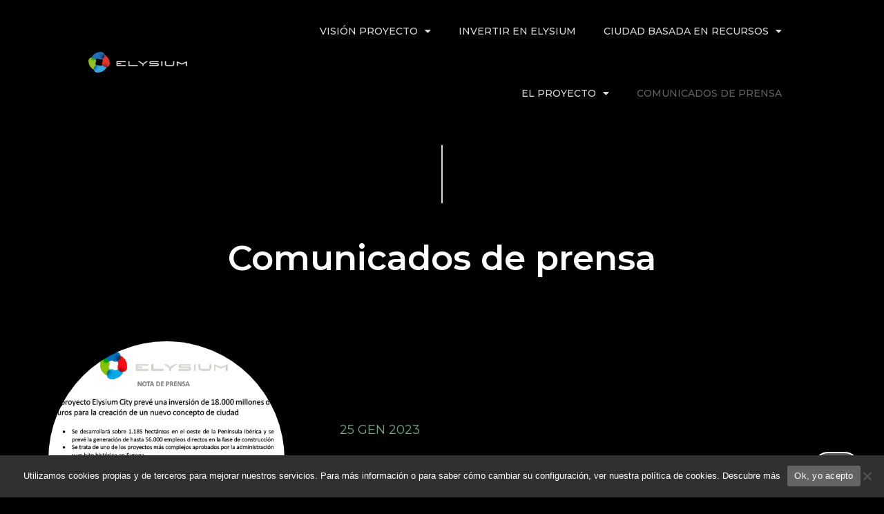

--- FILE ---
content_type: text/html; charset=UTF-8
request_url: https://www.elysiumspain.es/es/comunicado-de-prensa/
body_size: 22627
content:
<!doctype html>
<html lang="es-ES">
<head>
	<meta charset="UTF-8">
	<meta name="viewport" content="width=device-width, initial-scale=1">
	<link rel="profile" href="https://gmpg.org/xfn/11">
	<meta name='robots' content='index, follow, max-image-preview:large, max-snippet:-1, max-video-preview:-1' />

	<!-- This site is optimized with the Yoast SEO plugin v23.9 - https://yoast.com/wordpress/plugins/seo/ -->
	<title>Comunicado de prensa - Template Elementor</title>
	<link rel="canonical" href="https://www.elysiumspain.es/es/comunicado-de-prensa/" />
	<meta property="og:locale" content="es_ES" />
	<meta property="og:type" content="article" />
	<meta property="og:title" content="Comunicado de prensa - Template Elementor" />
	<meta property="og:description" content="Comunicados de prensa 25 GEN 2023 descarga la nota 30 DIC 2022 descarga la nota 19 JUL 2022 lee el artículo completo 11 FEB 2022 descarga la nota 3 FEB 2022 lee el artículo completo" />
	<meta property="og:url" content="https://www.elysiumspain.es/es/comunicado-de-prensa/" />
	<meta property="og:site_name" content="Template Elementor" />
	<meta property="article:modified_time" content="2023-01-25T15:43:20+00:00" />
	<meta property="og:image" content="https://www.elysiumspain.es/wp-content/uploads/2023/01/20230125-Proyecto-Elysium.jpg" />
	<meta name="twitter:card" content="summary_large_image" />
	<meta name="twitter:label1" content="Tiempo de lectura" />
	<meta name="twitter:data1" content="2 minutos" />
	<script type="application/ld+json" class="yoast-schema-graph">{"@context":"https://schema.org","@graph":[{"@type":"WebPage","@id":"https://www.elysiumspain.es/es/comunicado-de-prensa/","url":"https://www.elysiumspain.es/es/comunicado-de-prensa/","name":"Comunicado de prensa - Template Elementor","isPartOf":{"@id":"https://www.elysiumspain.es/es/ciudad-tecnologia-y-sostenible/#website"},"primaryImageOfPage":{"@id":"https://www.elysiumspain.es/es/comunicado-de-prensa/#primaryimage"},"image":{"@id":"https://www.elysiumspain.es/es/comunicado-de-prensa/#primaryimage"},"thumbnailUrl":"https://www.elysiumspain.es/wp-content/uploads/2023/01/20230125-Proyecto-Elysium.jpg","datePublished":"2022-02-04T13:48:56+00:00","dateModified":"2023-01-25T15:43:20+00:00","breadcrumb":{"@id":"https://www.elysiumspain.es/es/comunicado-de-prensa/#breadcrumb"},"inLanguage":"es","potentialAction":[{"@type":"ReadAction","target":["https://www.elysiumspain.es/es/comunicado-de-prensa/"]}]},{"@type":"ImageObject","inLanguage":"es","@id":"https://www.elysiumspain.es/es/comunicado-de-prensa/#primaryimage","url":"https://www.elysiumspain.es/wp-content/uploads/2023/01/20230125-Proyecto-Elysium.jpg","contentUrl":"https://www.elysiumspain.es/wp-content/uploads/2023/01/20230125-Proyecto-Elysium.jpg"},{"@type":"BreadcrumbList","@id":"https://www.elysiumspain.es/es/comunicado-de-prensa/#breadcrumb","itemListElement":[{"@type":"ListItem","position":1,"name":"Home","item":"https://www.elysiumspain.es/es/ciudad-tecnologia-y-sostenible/"},{"@type":"ListItem","position":2,"name":"Comunicado de prensa"}]},{"@type":"WebSite","@id":"https://www.elysiumspain.es/es/ciudad-tecnologia-y-sostenible/#website","url":"https://www.elysiumspain.es/es/ciudad-tecnologia-y-sostenible/","name":"Template Elementor","description":"","publisher":{"@id":"https://www.elysiumspain.es/es/ciudad-tecnologia-y-sostenible/#organization"},"potentialAction":[{"@type":"SearchAction","target":{"@type":"EntryPoint","urlTemplate":"https://www.elysiumspain.es/es/ciudad-tecnologia-y-sostenible/?s={search_term_string}"},"query-input":{"@type":"PropertyValueSpecification","valueRequired":true,"valueName":"search_term_string"}}],"inLanguage":"es"},{"@type":"Organization","@id":"https://www.elysiumspain.es/es/ciudad-tecnologia-y-sostenible/#organization","name":"Template Elementor","url":"https://www.elysiumspain.es/es/ciudad-tecnologia-y-sostenible/","logo":{"@type":"ImageObject","inLanguage":"es","@id":"https://www.elysiumspain.es/es/ciudad-tecnologia-y-sostenible/#/schema/logo/image/","url":"","contentUrl":"","caption":"Template Elementor"},"image":{"@id":"https://www.elysiumspain.es/es/ciudad-tecnologia-y-sostenible/#/schema/logo/image/"}}]}</script>
	<!-- / Yoast SEO plugin. -->


<link rel='dns-prefetch' href='//www.elysiumspain.es' />
<link rel="alternate" type="application/rss+xml" title="Template Elementor &raquo; Feed" href="https://www.elysiumspain.es/es/feed/" />
<link rel="alternate" type="application/rss+xml" title="Template Elementor &raquo; Feed de los comentarios" href="https://www.elysiumspain.es/es/comments/feed/" />
<link rel="alternate" title="oEmbed (JSON)" type="application/json+oembed" href="https://www.elysiumspain.es/wp-json/oembed/1.0/embed?url=https%3A%2F%2Fwww.elysiumspain.es%2Fes%2Fcomunicado-de-prensa%2F" />
<link rel="alternate" title="oEmbed (XML)" type="text/xml+oembed" href="https://www.elysiumspain.es/wp-json/oembed/1.0/embed?url=https%3A%2F%2Fwww.elysiumspain.es%2Fes%2Fcomunicado-de-prensa%2F&#038;format=xml" />
<style id='wp-img-auto-sizes-contain-inline-css'>
img:is([sizes=auto i],[sizes^="auto," i]){contain-intrinsic-size:3000px 1500px}
/*# sourceURL=wp-img-auto-sizes-contain-inline-css */
</style>
<style id='wp-emoji-styles-inline-css'>

	img.wp-smiley, img.emoji {
		display: inline !important;
		border: none !important;
		box-shadow: none !important;
		height: 1em !important;
		width: 1em !important;
		margin: 0 0.07em !important;
		vertical-align: -0.1em !important;
		background: none !important;
		padding: 0 !important;
	}
/*# sourceURL=wp-emoji-styles-inline-css */
</style>
<style id='classic-theme-styles-inline-css'>
/*! This file is auto-generated */
.wp-block-button__link{color:#fff;background-color:#32373c;border-radius:9999px;box-shadow:none;text-decoration:none;padding:calc(.667em + 2px) calc(1.333em + 2px);font-size:1.125em}.wp-block-file__button{background:#32373c;color:#fff;text-decoration:none}
/*# sourceURL=/wp-includes/css/classic-themes.min.css */
</style>
<link rel='stylesheet' id='cookie-notice-front-css' href='https://www.elysiumspain.es/wp-content/plugins/cookie-notice/css/front.min.css?ver=2.5.3' media='all' />
<link rel='stylesheet' id='hello-elementor-css' href='https://www.elysiumspain.es/wp-content/themes/hello-elementor/style.min.css?ver=3.1.1' media='all' />
<link rel='stylesheet' id='hello-elementor-theme-style-css' href='https://www.elysiumspain.es/wp-content/themes/hello-elementor/theme.min.css?ver=3.1.1' media='all' />
<link rel='stylesheet' id='hello-elementor-header-footer-css' href='https://www.elysiumspain.es/wp-content/themes/hello-elementor/header-footer.min.css?ver=3.1.1' media='all' />
<link rel='stylesheet' id='elementor-frontend-css' href='https://www.elysiumspain.es/wp-content/plugins/elementor/assets/css/frontend.min.css?ver=3.25.10' media='all' />
<style id='elementor-frontend-inline-css'>
.elementor-kit-5{--e-global-color-primary:#303031;--e-global-color-secondary:#558060;--e-global-color-text:#FFFFFF;--e-global-color-accent:#6DA982;--e-global-color-03970f3:#58A0D3;--e-global-color-929d35b:#D32030;--e-global-color-f0a303d:#824180;--e-global-color-412db16:#2B5D86;--e-global-color-61adf3d:#369D90;--e-global-color-70c386f:#FBCE4E;--e-global-color-032f70b:#E97031;--e-global-color-1cd96cc:#1F201B;--e-global-color-90f2322:#DBDBDB;--e-global-color-935f33d:#646463;--e-global-color-3c3179c:#000000;--e-global-color-e12204c:#94887F;--e-global-typography-primary-font-family:"Montserrat";--e-global-typography-primary-font-weight:600;--e-global-typography-secondary-font-family:"Montserrat";--e-global-typography-secondary-font-weight:400;--e-global-typography-text-font-family:"Montserrat";--e-global-typography-text-font-size:18px;--e-global-typography-text-font-weight:400;--e-global-typography-accent-font-family:"Montserrat";--e-global-typography-accent-font-weight:500;color:var( --e-global-color-text );font-family:"Montserrat", Sans-serif;font-size:18px;font-weight:normal;line-height:1.5em;background-color:#000000;}.elementor-kit-5 a{color:var( --e-global-color-text );font-weight:500;}.elementor-kit-5 a:hover{color:var( --e-global-color-935f33d );}.elementor-kit-5 h1{color:var( --e-global-color-text );font-size:50px;font-weight:700;line-height:1.2em;}.elementor-kit-5 h2{color:var( --e-global-color-text );font-size:42px;font-weight:600;line-height:1.2em;}.elementor-kit-5 h3{color:var( --e-global-color-text );font-size:34px;font-weight:600;line-height:1.2em;}.elementor-kit-5 h4{color:var( --e-global-color-text );font-size:28px;line-height:1.2em;}.elementor-kit-5 h5{color:var( --e-global-color-text );font-size:24px;font-weight:600;line-height:1.2em;}.elementor-kit-5 h6{color:var( --e-global-color-text );font-size:20px;font-weight:600;line-height:1.2em;}.elementor-kit-5 button,.elementor-kit-5 input[type="button"],.elementor-kit-5 input[type="submit"],.elementor-kit-5 .elementor-button{font-family:"Montserrat", Sans-serif;font-weight:500;text-transform:uppercase;line-height:1em;letter-spacing:5px;color:#FFFFFF;background-color:#000000;border-style:solid;border-width:2px 2px 2px 2px;border-color:#FFFFFF;border-radius:50px 50px 50px 50px;}.elementor-kit-5 button:hover,.elementor-kit-5 button:focus,.elementor-kit-5 input[type="button"]:hover,.elementor-kit-5 input[type="button"]:focus,.elementor-kit-5 input[type="submit"]:hover,.elementor-kit-5 input[type="submit"]:focus,.elementor-kit-5 .elementor-button:hover,.elementor-kit-5 .elementor-button:focus{color:var( --e-global-color-1cd96cc );background-color:var( --e-global-color-text );border-style:solid;border-width:2px 2px 2px 2px;border-color:var( --e-global-color-text );border-radius:50px 50px 50px 50px;}.elementor-section.elementor-section-boxed > .elementor-container{max-width:1140px;}.e-con{--container-max-width:1140px;}.elementor-widget:not(:last-child){margin-block-end:20px;}.elementor-element{--widgets-spacing:20px 20px;}{}h1.entry-title{display:var(--page-title-display);}.elementor-kit-5 e-page-transition{background-color:#FFBC7D;}@media(max-width:1024px){.elementor-kit-5 h1{font-size:42px;}.elementor-kit-5 h2{font-size:34px;}.elementor-kit-5 h3{font-size:34px;}.elementor-section.elementor-section-boxed > .elementor-container{max-width:1024px;}.e-con{--container-max-width:1024px;}}@media(max-width:767px){.elementor-kit-5 h1{font-size:42px;}.elementor-kit-5 h2{font-size:34px;}.elementor-section.elementor-section-boxed > .elementor-container{max-width:767px;}.e-con{--container-max-width:767px;}}/* Start custom CSS */b, strong {font-weight:600 !important;}
.cn-button.bootstrap, #cn-accept-cookie:hover{
    background: #dbdbdb !important;
    color:#fff;
}

#cn-notice-text a{color:#fff;}
.elementor-widget-tp-animated-service-boxes{margin-bottom:0 !important;}

/*.sub-menu{width:100% !important;}*//* End custom CSS */
.elementor-4522 .elementor-element.elementor-element-b920ff0 > .elementor-background-overlay{background-color:#000000;opacity:0.82;transition:background 0.3s, border-radius 0.3s, opacity 0.3s;}.elementor-4522 .elementor-element.elementor-element-b920ff0{transition:background 0.3s, border 0.3s, border-radius 0.3s, box-shadow 0.3s;margin-top:0%;margin-bottom:0%;padding:0% 15% 2% 15%;}.elementor-4522 .elementor-element.elementor-element-28d612c > .elementor-element-populated{padding:0px 0px 0px 0px;}.elementor-widget-divider{--divider-color:var( --e-global-color-secondary );}.elementor-widget-divider .elementor-divider__text{color:var( --e-global-color-secondary );font-family:var( --e-global-typography-secondary-font-family ), Sans-serif;font-weight:var( --e-global-typography-secondary-font-weight );}.elementor-widget-divider.elementor-view-stacked .elementor-icon{background-color:var( --e-global-color-secondary );}.elementor-widget-divider.elementor-view-framed .elementor-icon, .elementor-widget-divider.elementor-view-default .elementor-icon{color:var( --e-global-color-secondary );border-color:var( --e-global-color-secondary );}.elementor-widget-divider.elementor-view-framed .elementor-icon, .elementor-widget-divider.elementor-view-default .elementor-icon svg{fill:var( --e-global-color-secondary );}.elementor-4522 .elementor-element.elementor-element-57486c93{--divider-border-style:solid;--divider-color:var( --e-global-color-90f2322 );--divider-border-width:84px;}.elementor-4522 .elementor-element.elementor-element-57486c93 .elementor-divider-separator{width:2px;margin:0 auto;margin-center:0;}.elementor-4522 .elementor-element.elementor-element-57486c93 .elementor-divider{text-align:center;padding-block-start:30px;padding-block-end:30px;}.elementor-widget-heading .elementor-heading-title{color:var( --e-global-color-primary );font-family:var( --e-global-typography-primary-font-family ), Sans-serif;font-weight:var( --e-global-typography-primary-font-weight );}.elementor-4522 .elementor-element.elementor-element-21c326db > .elementor-widget-container{margin:0% 0% 0% 0%;}.elementor-4522 .elementor-element.elementor-element-21c326db{text-align:center;}.elementor-4522 .elementor-element.elementor-element-21c326db .elementor-heading-title{color:var( --e-global-color-text );font-family:"Montserrat", Sans-serif;font-weight:600;}.elementor-4522 .elementor-element.elementor-element-7ad5468 > .elementor-container > .elementor-column > .elementor-widget-wrap{align-content:flex-end;align-items:flex-end;}.elementor-4522 .elementor-element.elementor-element-7ad5468{margin-top:5%;margin-bottom:5%;}.elementor-bc-flex-widget .elementor-4522 .elementor-element.elementor-element-7677736.elementor-column .elementor-widget-wrap{align-items:center;}.elementor-4522 .elementor-element.elementor-element-7677736.elementor-column.elementor-element[data-element_type="column"] > .elementor-widget-wrap.elementor-element-populated{align-content:center;align-items:center;}.elementor-4522 .elementor-element.elementor-element-7677736 > .elementor-element-populated, .elementor-4522 .elementor-element.elementor-element-7677736 > .elementor-element-populated > .elementor-background-overlay, .elementor-4522 .elementor-element.elementor-element-7677736 > .elementor-background-slideshow{border-radius:500px 500px 500px 500px;}.elementor-4522 .elementor-element.elementor-element-7677736 > .elementor-element-populated{transition:background 0.3s, border 0.3s, border-radius 0.3s, box-shadow 0.3s;}.elementor-4522 .elementor-element.elementor-element-7677736 > .elementor-element-populated > .elementor-background-overlay{transition:background 0.3s, border-radius 0.3s, opacity 0.3s;}.elementor-widget-image .widget-image-caption{color:var( --e-global-color-text );font-family:var( --e-global-typography-text-font-family ), Sans-serif;font-size:var( --e-global-typography-text-font-size );font-weight:var( --e-global-typography-text-font-weight );}.elementor-4522 .elementor-element.elementor-element-bd3eb30 > .elementor-widget-container{margin:0% 0% 0% 0%;}.elementor-4522 .elementor-element.elementor-element-bd3eb30{text-align:left;}.elementor-4522 .elementor-element.elementor-element-bd3eb30 img{border-radius:500px 500px 500px 500px;}.elementor-bc-flex-widget .elementor-4522 .elementor-element.elementor-element-0a83c7c.elementor-column .elementor-widget-wrap{align-items:center;}.elementor-4522 .elementor-element.elementor-element-0a83c7c.elementor-column.elementor-element[data-element_type="column"] > .elementor-widget-wrap.elementor-element-populated{align-content:center;align-items:center;}.elementor-4522 .elementor-element.elementor-element-0a83c7c > .elementor-element-populated{margin:0% 0% 0% 10%;--e-column-margin-right:0%;--e-column-margin-left:10%;}.elementor-widget-text-editor{color:var( --e-global-color-text );font-family:var( --e-global-typography-text-font-family ), Sans-serif;font-size:var( --e-global-typography-text-font-size );font-weight:var( --e-global-typography-text-font-weight );}.elementor-widget-text-editor.elementor-drop-cap-view-stacked .elementor-drop-cap{background-color:var( --e-global-color-primary );}.elementor-widget-text-editor.elementor-drop-cap-view-framed .elementor-drop-cap, .elementor-widget-text-editor.elementor-drop-cap-view-default .elementor-drop-cap{color:var( --e-global-color-primary );border-color:var( --e-global-color-primary );}.elementor-4522 .elementor-element.elementor-element-cef315e > .elementor-widget-container{margin:0% 20% 0% 0%;}.elementor-4522 .elementor-element.elementor-element-cef315e{color:var( --e-global-color-accent );}.elementor-widget-button .elementor-button{background-color:var( --e-global-color-accent );font-family:var( --e-global-typography-accent-font-family ), Sans-serif;font-weight:var( --e-global-typography-accent-font-weight );}.elementor-4522 .elementor-element.elementor-element-5ed8648 .elementor-button{background-color:var( --e-global-color-3c3179c );fill:var( --e-global-color-text );color:var( --e-global-color-text );}.elementor-4522 .elementor-element.elementor-element-5ed8648 .elementor-button:hover, .elementor-4522 .elementor-element.elementor-element-5ed8648 .elementor-button:focus{background-color:var( --e-global-color-text );color:var( --e-global-color-1cd96cc );}.elementor-4522 .elementor-element.elementor-element-5ed8648 .elementor-button:hover svg, .elementor-4522 .elementor-element.elementor-element-5ed8648 .elementor-button:focus svg{fill:var( --e-global-color-1cd96cc );}.elementor-4522 .elementor-element.elementor-element-8becf87 > .elementor-container > .elementor-column > .elementor-widget-wrap{align-content:flex-end;align-items:flex-end;}.elementor-4522 .elementor-element.elementor-element-8becf87{margin-top:5%;margin-bottom:5%;}.elementor-bc-flex-widget .elementor-4522 .elementor-element.elementor-element-e749a7a.elementor-column .elementor-widget-wrap{align-items:center;}.elementor-4522 .elementor-element.elementor-element-e749a7a.elementor-column.elementor-element[data-element_type="column"] > .elementor-widget-wrap.elementor-element-populated{align-content:center;align-items:center;}.elementor-4522 .elementor-element.elementor-element-e749a7a > .elementor-element-populated, .elementor-4522 .elementor-element.elementor-element-e749a7a > .elementor-element-populated > .elementor-background-overlay, .elementor-4522 .elementor-element.elementor-element-e749a7a > .elementor-background-slideshow{border-radius:500px 500px 500px 500px;}.elementor-4522 .elementor-element.elementor-element-e749a7a > .elementor-element-populated{transition:background 0.3s, border 0.3s, border-radius 0.3s, box-shadow 0.3s;}.elementor-4522 .elementor-element.elementor-element-e749a7a > .elementor-element-populated > .elementor-background-overlay{transition:background 0.3s, border-radius 0.3s, opacity 0.3s;}.elementor-4522 .elementor-element.elementor-element-6ef89a4 > .elementor-widget-container{margin:0% 0% 0% 0%;}.elementor-4522 .elementor-element.elementor-element-6ef89a4{text-align:left;}.elementor-4522 .elementor-element.elementor-element-6ef89a4 img{border-radius:500px 500px 500px 500px;}.elementor-bc-flex-widget .elementor-4522 .elementor-element.elementor-element-c0245e9.elementor-column .elementor-widget-wrap{align-items:center;}.elementor-4522 .elementor-element.elementor-element-c0245e9.elementor-column.elementor-element[data-element_type="column"] > .elementor-widget-wrap.elementor-element-populated{align-content:center;align-items:center;}.elementor-4522 .elementor-element.elementor-element-c0245e9 > .elementor-element-populated{margin:0% 0% 0% 10%;--e-column-margin-right:0%;--e-column-margin-left:10%;}.elementor-4522 .elementor-element.elementor-element-8396be5 > .elementor-widget-container{margin:0% 20% 0% 0%;}.elementor-4522 .elementor-element.elementor-element-8396be5{color:var( --e-global-color-accent );}.elementor-4522 .elementor-element.elementor-element-0f0ed09 .elementor-button{background-color:var( --e-global-color-3c3179c );fill:var( --e-global-color-text );color:var( --e-global-color-text );}.elementor-4522 .elementor-element.elementor-element-0f0ed09 .elementor-button:hover, .elementor-4522 .elementor-element.elementor-element-0f0ed09 .elementor-button:focus{background-color:var( --e-global-color-text );color:var( --e-global-color-1cd96cc );}.elementor-4522 .elementor-element.elementor-element-0f0ed09 .elementor-button:hover svg, .elementor-4522 .elementor-element.elementor-element-0f0ed09 .elementor-button:focus svg{fill:var( --e-global-color-1cd96cc );}.elementor-4522 .elementor-element.elementor-element-72311706 > .elementor-container > .elementor-column > .elementor-widget-wrap{align-content:flex-end;align-items:flex-end;}.elementor-4522 .elementor-element.elementor-element-72311706{margin-top:5%;margin-bottom:5%;}.elementor-bc-flex-widget .elementor-4522 .elementor-element.elementor-element-7e997f24.elementor-column .elementor-widget-wrap{align-items:center;}.elementor-4522 .elementor-element.elementor-element-7e997f24.elementor-column.elementor-element[data-element_type="column"] > .elementor-widget-wrap.elementor-element-populated{align-content:center;align-items:center;}.elementor-4522 .elementor-element.elementor-element-7e997f24 > .elementor-element-populated, .elementor-4522 .elementor-element.elementor-element-7e997f24 > .elementor-element-populated > .elementor-background-overlay, .elementor-4522 .elementor-element.elementor-element-7e997f24 > .elementor-background-slideshow{border-radius:500px 500px 500px 500px;}.elementor-4522 .elementor-element.elementor-element-7e997f24 > .elementor-element-populated{transition:background 0.3s, border 0.3s, border-radius 0.3s, box-shadow 0.3s;}.elementor-4522 .elementor-element.elementor-element-7e997f24 > .elementor-element-populated > .elementor-background-overlay{transition:background 0.3s, border-radius 0.3s, opacity 0.3s;}.elementor-4522 .elementor-element.elementor-element-78c61757 > .elementor-widget-container{margin:0% 0% 0% 0%;}.elementor-4522 .elementor-element.elementor-element-78c61757{text-align:left;}.elementor-4522 .elementor-element.elementor-element-78c61757 img{border-radius:500px 500px 500px 500px;}.elementor-bc-flex-widget .elementor-4522 .elementor-element.elementor-element-1b5ec3e3.elementor-column .elementor-widget-wrap{align-items:center;}.elementor-4522 .elementor-element.elementor-element-1b5ec3e3.elementor-column.elementor-element[data-element_type="column"] > .elementor-widget-wrap.elementor-element-populated{align-content:center;align-items:center;}.elementor-4522 .elementor-element.elementor-element-1b5ec3e3 > .elementor-element-populated{margin:0% 0% 0% 10%;--e-column-margin-right:0%;--e-column-margin-left:10%;}.elementor-4522 .elementor-element.elementor-element-29f0cd13 > .elementor-widget-container{margin:0% 20% 0% 0%;}.elementor-4522 .elementor-element.elementor-element-29f0cd13{color:var( --e-global-color-accent );}.elementor-4522 .elementor-element.elementor-element-aefa52d .elementor-button{background-color:var( --e-global-color-3c3179c );fill:var( --e-global-color-text );color:var( --e-global-color-text );}.elementor-4522 .elementor-element.elementor-element-aefa52d .elementor-button:hover, .elementor-4522 .elementor-element.elementor-element-aefa52d .elementor-button:focus{background-color:var( --e-global-color-text );color:var( --e-global-color-1cd96cc );}.elementor-4522 .elementor-element.elementor-element-aefa52d .elementor-button:hover svg, .elementor-4522 .elementor-element.elementor-element-aefa52d .elementor-button:focus svg{fill:var( --e-global-color-1cd96cc );}.elementor-4522 .elementor-element.elementor-element-d7f7c20 > .elementor-container > .elementor-column > .elementor-widget-wrap{align-content:flex-end;align-items:flex-end;}.elementor-4522 .elementor-element.elementor-element-d7f7c20{margin-top:5%;margin-bottom:5%;}.elementor-bc-flex-widget .elementor-4522 .elementor-element.elementor-element-728940f.elementor-column .elementor-widget-wrap{align-items:center;}.elementor-4522 .elementor-element.elementor-element-728940f.elementor-column.elementor-element[data-element_type="column"] > .elementor-widget-wrap.elementor-element-populated{align-content:center;align-items:center;}.elementor-4522 .elementor-element.elementor-element-728940f > .elementor-element-populated, .elementor-4522 .elementor-element.elementor-element-728940f > .elementor-element-populated > .elementor-background-overlay, .elementor-4522 .elementor-element.elementor-element-728940f > .elementor-background-slideshow{border-radius:500px 500px 500px 500px;}.elementor-4522 .elementor-element.elementor-element-728940f > .elementor-element-populated{transition:background 0.3s, border 0.3s, border-radius 0.3s, box-shadow 0.3s;}.elementor-4522 .elementor-element.elementor-element-728940f > .elementor-element-populated > .elementor-background-overlay{transition:background 0.3s, border-radius 0.3s, opacity 0.3s;}.elementor-4522 .elementor-element.elementor-element-9be07db > .elementor-widget-container{margin:0% 0% 0% 0%;}.elementor-4522 .elementor-element.elementor-element-9be07db{text-align:left;}.elementor-4522 .elementor-element.elementor-element-9be07db img{border-radius:500px 500px 500px 500px;}.elementor-bc-flex-widget .elementor-4522 .elementor-element.elementor-element-af6cfec.elementor-column .elementor-widget-wrap{align-items:center;}.elementor-4522 .elementor-element.elementor-element-af6cfec.elementor-column.elementor-element[data-element_type="column"] > .elementor-widget-wrap.elementor-element-populated{align-content:center;align-items:center;}.elementor-4522 .elementor-element.elementor-element-af6cfec > .elementor-element-populated{margin:0% 0% 0% 10%;--e-column-margin-right:0%;--e-column-margin-left:10%;}.elementor-4522 .elementor-element.elementor-element-b8f3b2f > .elementor-widget-container{margin:0% 20% 0% 0%;}.elementor-4522 .elementor-element.elementor-element-b8f3b2f{color:var( --e-global-color-accent );}.elementor-4522 .elementor-element.elementor-element-2809723 .elementor-button{background-color:var( --e-global-color-3c3179c );fill:var( --e-global-color-text );color:var( --e-global-color-text );}.elementor-4522 .elementor-element.elementor-element-2809723 .elementor-button:hover, .elementor-4522 .elementor-element.elementor-element-2809723 .elementor-button:focus{background-color:var( --e-global-color-text );color:var( --e-global-color-1cd96cc );}.elementor-4522 .elementor-element.elementor-element-2809723 .elementor-button:hover svg, .elementor-4522 .elementor-element.elementor-element-2809723 .elementor-button:focus svg{fill:var( --e-global-color-1cd96cc );}.elementor-4522 .elementor-element.elementor-element-50b99b7 > .elementor-container > .elementor-column > .elementor-widget-wrap{align-content:flex-end;align-items:flex-end;}.elementor-4522 .elementor-element.elementor-element-50b99b7{margin-top:5%;margin-bottom:5%;}.elementor-bc-flex-widget .elementor-4522 .elementor-element.elementor-element-67ada4f.elementor-column .elementor-widget-wrap{align-items:center;}.elementor-4522 .elementor-element.elementor-element-67ada4f.elementor-column.elementor-element[data-element_type="column"] > .elementor-widget-wrap.elementor-element-populated{align-content:center;align-items:center;}.elementor-4522 .elementor-element.elementor-element-67ada4f > .elementor-element-populated, .elementor-4522 .elementor-element.elementor-element-67ada4f > .elementor-element-populated > .elementor-background-overlay, .elementor-4522 .elementor-element.elementor-element-67ada4f > .elementor-background-slideshow{border-radius:500px 500px 500px 500px;}.elementor-4522 .elementor-element.elementor-element-67ada4f > .elementor-element-populated{transition:background 0.3s, border 0.3s, border-radius 0.3s, box-shadow 0.3s;}.elementor-4522 .elementor-element.elementor-element-67ada4f > .elementor-element-populated > .elementor-background-overlay{transition:background 0.3s, border-radius 0.3s, opacity 0.3s;}.elementor-4522 .elementor-element.elementor-element-50c7936 > .elementor-widget-container{margin:0% 0% 0% 0%;}.elementor-4522 .elementor-element.elementor-element-50c7936{text-align:left;}.elementor-4522 .elementor-element.elementor-element-50c7936 img{border-radius:500px 500px 500px 500px;}.elementor-bc-flex-widget .elementor-4522 .elementor-element.elementor-element-4a5778a.elementor-column .elementor-widget-wrap{align-items:center;}.elementor-4522 .elementor-element.elementor-element-4a5778a.elementor-column.elementor-element[data-element_type="column"] > .elementor-widget-wrap.elementor-element-populated{align-content:center;align-items:center;}.elementor-4522 .elementor-element.elementor-element-4a5778a > .elementor-element-populated{margin:0% 0% 0% 10%;--e-column-margin-right:0%;--e-column-margin-left:10%;}.elementor-4522 .elementor-element.elementor-element-2d53ab3 > .elementor-widget-container{margin:0% 20% 0% 0%;}.elementor-4522 .elementor-element.elementor-element-2d53ab3{color:var( --e-global-color-accent );}.elementor-4522 .elementor-element.elementor-element-ed148ca .elementor-button{background-color:var( --e-global-color-3c3179c );fill:var( --e-global-color-text );color:var( --e-global-color-text );}.elementor-4522 .elementor-element.elementor-element-ed148ca .elementor-button:hover, .elementor-4522 .elementor-element.elementor-element-ed148ca .elementor-button:focus{background-color:var( --e-global-color-text );color:var( --e-global-color-1cd96cc );}.elementor-4522 .elementor-element.elementor-element-ed148ca .elementor-button:hover svg, .elementor-4522 .elementor-element.elementor-element-ed148ca .elementor-button:focus svg{fill:var( --e-global-color-1cd96cc );}:root{--page-title-display:none;}@media(max-width:1024px){.elementor-4522 .elementor-element.elementor-element-b920ff0{padding:0% 5% 0% 5%;}.elementor-4522 .elementor-element.elementor-element-28d612c > .elementor-element-populated{margin:0px 0px 0px 0px;--e-column-margin-right:0px;--e-column-margin-left:0px;}.elementor-4522 .elementor-element.elementor-element-57486c93 > .elementor-widget-container{margin:0px 0px 0px 0px;padding:0px 0px 0px 0px;}.elementor-4522 .elementor-element.elementor-element-57486c93 .elementor-divider{padding-block-start:0px;padding-block-end:0px;}.elementor-4522 .elementor-element.elementor-element-21c326db > .elementor-widget-container{margin:0% 0% 0% 0%;}.elementor-widget-image .widget-image-caption{font-size:var( --e-global-typography-text-font-size );}.elementor-4522 .elementor-element.elementor-element-bd3eb30 > .elementor-widget-container{margin:0% 5% 0% 5%;}.elementor-4522 .elementor-element.elementor-element-bd3eb30{text-align:center;}.elementor-4522 .elementor-element.elementor-element-bd3eb30 img{width:50%;}.elementor-4522 .elementor-element.elementor-element-0a83c7c > .elementor-element-populated{margin:5% 5% 0% 5%;--e-column-margin-right:5%;--e-column-margin-left:5%;}.elementor-widget-text-editor{font-size:var( --e-global-typography-text-font-size );}.elementor-4522 .elementor-element.elementor-element-cef315e > .elementor-widget-container{margin:0px 0px 0px 0px;}.elementor-4522 .elementor-element.elementor-element-cef315e{text-align:center;}.elementor-4522 .elementor-element.elementor-element-6ef89a4 > .elementor-widget-container{margin:0% 5% 0% 5%;}.elementor-4522 .elementor-element.elementor-element-6ef89a4{text-align:center;}.elementor-4522 .elementor-element.elementor-element-6ef89a4 img{width:50%;}.elementor-4522 .elementor-element.elementor-element-c0245e9 > .elementor-element-populated{margin:5% 5% 0% 5%;--e-column-margin-right:5%;--e-column-margin-left:5%;}.elementor-4522 .elementor-element.elementor-element-8396be5 > .elementor-widget-container{margin:0px 0px 0px 0px;}.elementor-4522 .elementor-element.elementor-element-8396be5{text-align:center;}.elementor-4522 .elementor-element.elementor-element-78c61757 > .elementor-widget-container{margin:0% 5% 0% 5%;}.elementor-4522 .elementor-element.elementor-element-78c61757{text-align:center;}.elementor-4522 .elementor-element.elementor-element-78c61757 img{width:50%;}.elementor-4522 .elementor-element.elementor-element-1b5ec3e3 > .elementor-element-populated{margin:5% 5% 0% 5%;--e-column-margin-right:5%;--e-column-margin-left:5%;}.elementor-4522 .elementor-element.elementor-element-29f0cd13 > .elementor-widget-container{margin:0px 0px 0px 0px;}.elementor-4522 .elementor-element.elementor-element-29f0cd13{text-align:center;}.elementor-4522 .elementor-element.elementor-element-9be07db > .elementor-widget-container{margin:0% 5% 0% 5%;}.elementor-4522 .elementor-element.elementor-element-9be07db{text-align:center;}.elementor-4522 .elementor-element.elementor-element-9be07db img{width:50%;}.elementor-4522 .elementor-element.elementor-element-af6cfec > .elementor-element-populated{margin:5% 5% 0% 5%;--e-column-margin-right:5%;--e-column-margin-left:5%;}.elementor-4522 .elementor-element.elementor-element-b8f3b2f > .elementor-widget-container{margin:0px 0px 0px 0px;}.elementor-4522 .elementor-element.elementor-element-b8f3b2f{text-align:center;}.elementor-4522 .elementor-element.elementor-element-50c7936 > .elementor-widget-container{margin:0% 5% 0% 5%;}.elementor-4522 .elementor-element.elementor-element-50c7936{text-align:center;}.elementor-4522 .elementor-element.elementor-element-50c7936 img{width:50%;}.elementor-4522 .elementor-element.elementor-element-4a5778a > .elementor-element-populated{margin:5% 5% 0% 5%;--e-column-margin-right:5%;--e-column-margin-left:5%;}.elementor-4522 .elementor-element.elementor-element-2d53ab3 > .elementor-widget-container{margin:0px 0px 0px 0px;}.elementor-4522 .elementor-element.elementor-element-2d53ab3{text-align:center;}}@media(max-width:767px){.elementor-4522 .elementor-element.elementor-element-b920ff0{margin-top:0px;margin-bottom:0px;padding:0% 5% 5% 5%;}.elementor-4522 .elementor-element.elementor-element-21c326db > .elementor-widget-container{margin:5% 0% 0% 0%;}.elementor-4522 .elementor-element.elementor-element-21c326db .elementor-heading-title{font-size:34px;}.elementor-4522 .elementor-element.elementor-element-7ad5468{margin-top:10%;margin-bottom:10%;padding:0% 5% 0% 5%;}.elementor-widget-image .widget-image-caption{font-size:var( --e-global-typography-text-font-size );}.elementor-4522 .elementor-element.elementor-element-bd3eb30 img{width:80%;}.elementor-4522 .elementor-element.elementor-element-0a83c7c.elementor-column > .elementor-widget-wrap{justify-content:center;}.elementor-4522 .elementor-element.elementor-element-0a83c7c > .elementor-element-populated{margin:10% 0% 0% 0%;--e-column-margin-right:0%;--e-column-margin-left:0%;}.elementor-widget-text-editor{font-size:var( --e-global-typography-text-font-size );}.elementor-4522 .elementor-element.elementor-element-8becf87{margin-top:10%;margin-bottom:10%;padding:0% 5% 0% 5%;}.elementor-4522 .elementor-element.elementor-element-6ef89a4 img{width:80%;}.elementor-4522 .elementor-element.elementor-element-c0245e9.elementor-column > .elementor-widget-wrap{justify-content:center;}.elementor-4522 .elementor-element.elementor-element-c0245e9 > .elementor-element-populated{margin:10% 0% 0% 0%;--e-column-margin-right:0%;--e-column-margin-left:0%;}.elementor-4522 .elementor-element.elementor-element-72311706{margin-top:10%;margin-bottom:10%;padding:0% 5% 0% 5%;}.elementor-4522 .elementor-element.elementor-element-78c61757 img{width:80%;}.elementor-4522 .elementor-element.elementor-element-1b5ec3e3.elementor-column > .elementor-widget-wrap{justify-content:center;}.elementor-4522 .elementor-element.elementor-element-1b5ec3e3 > .elementor-element-populated{margin:10% 0% 0% 0%;--e-column-margin-right:0%;--e-column-margin-left:0%;}.elementor-4522 .elementor-element.elementor-element-d7f7c20{margin-top:10%;margin-bottom:10%;padding:0% 5% 0% 5%;}.elementor-4522 .elementor-element.elementor-element-9be07db img{width:80%;}.elementor-4522 .elementor-element.elementor-element-af6cfec.elementor-column > .elementor-widget-wrap{justify-content:center;}.elementor-4522 .elementor-element.elementor-element-af6cfec > .elementor-element-populated{margin:10% 0% 0% 0%;--e-column-margin-right:0%;--e-column-margin-left:0%;}.elementor-4522 .elementor-element.elementor-element-50b99b7{margin-top:10%;margin-bottom:10%;padding:0% 5% 0% 5%;}.elementor-4522 .elementor-element.elementor-element-50c7936 img{width:80%;}.elementor-4522 .elementor-element.elementor-element-4a5778a.elementor-column > .elementor-widget-wrap{justify-content:center;}.elementor-4522 .elementor-element.elementor-element-4a5778a > .elementor-element-populated{margin:10% 0% 0% 0%;--e-column-margin-right:0%;--e-column-margin-left:0%;}}@media(min-width:768px){.elementor-4522 .elementor-element.elementor-element-7677736{width:30%;}.elementor-4522 .elementor-element.elementor-element-0a83c7c{width:70%;}.elementor-4522 .elementor-element.elementor-element-e749a7a{width:30%;}.elementor-4522 .elementor-element.elementor-element-c0245e9{width:70%;}.elementor-4522 .elementor-element.elementor-element-7e997f24{width:30%;}.elementor-4522 .elementor-element.elementor-element-1b5ec3e3{width:70%;}.elementor-4522 .elementor-element.elementor-element-728940f{width:30%;}.elementor-4522 .elementor-element.elementor-element-af6cfec{width:70%;}.elementor-4522 .elementor-element.elementor-element-67ada4f{width:30%;}.elementor-4522 .elementor-element.elementor-element-4a5778a{width:70%;}}@media(max-width:1024px) and (min-width:768px){.elementor-4522 .elementor-element.elementor-element-7677736{width:100%;}.elementor-4522 .elementor-element.elementor-element-0a83c7c{width:100%;}.elementor-4522 .elementor-element.elementor-element-e749a7a{width:100%;}.elementor-4522 .elementor-element.elementor-element-c0245e9{width:100%;}.elementor-4522 .elementor-element.elementor-element-7e997f24{width:100%;}.elementor-4522 .elementor-element.elementor-element-1b5ec3e3{width:100%;}.elementor-4522 .elementor-element.elementor-element-728940f{width:100%;}.elementor-4522 .elementor-element.elementor-element-af6cfec{width:100%;}.elementor-4522 .elementor-element.elementor-element-67ada4f{width:100%;}.elementor-4522 .elementor-element.elementor-element-4a5778a{width:100%;}}
.elementor-429 .elementor-element.elementor-element-9bdbe27:not(.elementor-motion-effects-element-type-background), .elementor-429 .elementor-element.elementor-element-9bdbe27 > .elementor-motion-effects-container > .elementor-motion-effects-layer{background-color:var( --e-global-color-primary );}.elementor-429 .elementor-element.elementor-element-9bdbe27{transition:background 0.3s, border 0.3s, border-radius 0.3s, box-shadow 0.3s;padding:0.5% 10% 0.5% 10%;}.elementor-429 .elementor-element.elementor-element-9bdbe27 > .elementor-background-overlay{transition:background 0.3s, border-radius 0.3s, opacity 0.3s;}.elementor-429 .elementor-element.elementor-element-4671f97 > .elementor-element-populated{padding:0px 0px 0px 0px;}.elementor-widget-polylang-language-switcher .cpel-switcher__lang a{font-family:var( --e-global-typography-primary-font-family ), Sans-serif;font-weight:var( --e-global-typography-primary-font-weight );color:var( --e-global-color-text );}.elementor-widget-polylang-language-switcher .cpel-switcher__icon{color:var( --e-global-color-text );}.elementor-widget-polylang-language-switcher .cpel-switcher__lang a:hover, .elementor-widget-polylang-language-switcher .cpel-switcher__lang a:focus{font-family:var( --e-global-typography-primary-font-family ), Sans-serif;font-weight:var( --e-global-typography-primary-font-weight );color:var( --e-global-color-accent );}.elementor-widget-polylang-language-switcher .cpel-switcher__lang.cpel-switcher__lang--active a{font-family:var( --e-global-typography-primary-font-family ), Sans-serif;font-weight:var( --e-global-typography-primary-font-weight );}.elementor-429 .elementor-element.elementor-element-f52e21e .cpel-switcher__lang a{font-family:"Montserrat", Sans-serif;font-size:14px;font-weight:600;color:var( --e-global-color-935f33d );padding-left:10px;padding-right:10px;}.elementor-429 .elementor-element.elementor-element-f52e21e .cpel-switcher__icon{color:var( --e-global-color-935f33d );}.elementor-429 .elementor-element.elementor-element-f52e21e .cpel-switcher__lang a:hover, .elementor-429 .elementor-element.elementor-element-f52e21e .cpel-switcher__lang a:focus{color:var( --e-global-color-3c3179c );}.elementor-429 .elementor-element.elementor-element-f52e21e .cpel-switcher__lang--active a{color:var( --e-global-color-3c3179c );}.elementor-429 .elementor-element.elementor-element-f52e21e .cpel-switcher__nav{--cpel-switcher-space:15px;}.elementor-429 .elementor-element.elementor-element-f52e21e .cpel-switcher__code{padding-left:10px;}.elementor-429 .elementor-element.elementor-element-f52e21e > .elementor-widget-container{margin:0px 10px 0px 0px;}.elementor-429 .elementor-element.elementor-element-13fed2db > .elementor-container > .elementor-column > .elementor-widget-wrap{align-content:center;align-items:center;}.elementor-429 .elementor-element.elementor-element-13fed2db{box-shadow:0px 0px 38px 0px rgba(0,0,0,0.1);padding:0% 10% 0% 10%;}.elementor-widget-theme-site-logo .widget-image-caption{color:var( --e-global-color-text );font-family:var( --e-global-typography-text-font-family ), Sans-serif;font-size:var( --e-global-typography-text-font-size );font-weight:var( --e-global-typography-text-font-weight );}.elementor-429 .elementor-element.elementor-element-3d3de11b{text-align:left;}.elementor-429 .elementor-element.elementor-element-3d3de11b img{width:70%;}.elementor-widget-nav-menu .elementor-nav-menu .elementor-item{font-family:var( --e-global-typography-primary-font-family ), Sans-serif;font-weight:var( --e-global-typography-primary-font-weight );}.elementor-widget-nav-menu .elementor-nav-menu--main .elementor-item{color:var( --e-global-color-text );fill:var( --e-global-color-text );}.elementor-widget-nav-menu .elementor-nav-menu--main .elementor-item:hover,
					.elementor-widget-nav-menu .elementor-nav-menu--main .elementor-item.elementor-item-active,
					.elementor-widget-nav-menu .elementor-nav-menu--main .elementor-item.highlighted,
					.elementor-widget-nav-menu .elementor-nav-menu--main .elementor-item:focus{color:var( --e-global-color-accent );fill:var( --e-global-color-accent );}.elementor-widget-nav-menu .elementor-nav-menu--main:not(.e--pointer-framed) .elementor-item:before,
					.elementor-widget-nav-menu .elementor-nav-menu--main:not(.e--pointer-framed) .elementor-item:after{background-color:var( --e-global-color-accent );}.elementor-widget-nav-menu .e--pointer-framed .elementor-item:before,
					.elementor-widget-nav-menu .e--pointer-framed .elementor-item:after{border-color:var( --e-global-color-accent );}.elementor-widget-nav-menu{--e-nav-menu-divider-color:var( --e-global-color-text );}.elementor-widget-nav-menu .elementor-nav-menu--dropdown .elementor-item, .elementor-widget-nav-menu .elementor-nav-menu--dropdown  .elementor-sub-item{font-family:var( --e-global-typography-accent-font-family ), Sans-serif;font-weight:var( --e-global-typography-accent-font-weight );}.elementor-429 .elementor-element.elementor-element-7d65508 .elementor-menu-toggle{margin-left:auto;background-color:rgba(0,0,0,0);}.elementor-429 .elementor-element.elementor-element-7d65508 .elementor-nav-menu .elementor-item{font-size:14px;font-weight:500;text-transform:uppercase;}.elementor-429 .elementor-element.elementor-element-7d65508 .elementor-nav-menu--main .elementor-item{color:var( --e-global-color-90f2322 );fill:var( --e-global-color-90f2322 );padding-left:20px;padding-right:20px;padding-top:35px;padding-bottom:35px;}.elementor-429 .elementor-element.elementor-element-7d65508 .elementor-nav-menu--main .elementor-item:hover,
					.elementor-429 .elementor-element.elementor-element-7d65508 .elementor-nav-menu--main .elementor-item.elementor-item-active,
					.elementor-429 .elementor-element.elementor-element-7d65508 .elementor-nav-menu--main .elementor-item.highlighted,
					.elementor-429 .elementor-element.elementor-element-7d65508 .elementor-nav-menu--main .elementor-item:focus{color:var( --e-global-color-935f33d );fill:var( --e-global-color-935f33d );}.elementor-429 .elementor-element.elementor-element-7d65508 .elementor-nav-menu--main .elementor-item.elementor-item-active{color:var( --e-global-color-935f33d );}.elementor-429 .elementor-element.elementor-element-7d65508 .elementor-nav-menu--dropdown a, .elementor-429 .elementor-element.elementor-element-7d65508 .elementor-menu-toggle{color:var( --e-global-color-text );}.elementor-429 .elementor-element.elementor-element-7d65508 .elementor-nav-menu--dropdown{background-color:var( --e-global-color-3c3179c );}.elementor-429 .elementor-element.elementor-element-7d65508 .elementor-nav-menu--dropdown a:hover,
					.elementor-429 .elementor-element.elementor-element-7d65508 .elementor-nav-menu--dropdown a.elementor-item-active,
					.elementor-429 .elementor-element.elementor-element-7d65508 .elementor-nav-menu--dropdown a.highlighted,
					.elementor-429 .elementor-element.elementor-element-7d65508 .elementor-menu-toggle:hover{color:var( --e-global-color-90f2322 );}.elementor-429 .elementor-element.elementor-element-7d65508 .elementor-nav-menu--dropdown a:hover,
					.elementor-429 .elementor-element.elementor-element-7d65508 .elementor-nav-menu--dropdown a.elementor-item-active,
					.elementor-429 .elementor-element.elementor-element-7d65508 .elementor-nav-menu--dropdown a.highlighted{background-color:var( --e-global-color-primary );}.elementor-429 .elementor-element.elementor-element-7d65508 .elementor-nav-menu--dropdown a.elementor-item-active{color:var( --e-global-color-90f2322 );background-color:var( --e-global-color-primary );}.elementor-429 .elementor-element.elementor-element-7d65508 .elementor-nav-menu--dropdown .elementor-item, .elementor-429 .elementor-element.elementor-element-7d65508 .elementor-nav-menu--dropdown  .elementor-sub-item{font-family:"Montserrat", Sans-serif;font-weight:500;}.elementor-429 .elementor-element.elementor-element-7d65508 .elementor-nav-menu--dropdown a{padding-left:40px;padding-right:40px;}.elementor-theme-builder-content-area{height:400px;}.elementor-location-header:before, .elementor-location-footer:before{content:"";display:table;clear:both;}@media(max-width:1024px){.elementor-429 .elementor-element.elementor-element-9bdbe27{padding:1% 5% 1% 5%;}.elementor-429 .elementor-element.elementor-element-4671f97 > .elementor-element-populated{padding:0px 0px 0px 0px;}.elementor-429 .elementor-element.elementor-element-f52e21e > .elementor-widget-container{margin:0px 0px 0px 0px;}.elementor-429 .elementor-element.elementor-element-13fed2db{padding:3% 5% 3% 5%;}.elementor-widget-theme-site-logo .widget-image-caption{font-size:var( --e-global-typography-text-font-size );}.elementor-429 .elementor-element.elementor-element-3d3de11b img{width:50%;}.elementor-429 .elementor-element.elementor-element-7d65508 .elementor-nav-menu .elementor-item{font-size:16px;}.elementor-429 .elementor-element.elementor-element-7d65508 .elementor-nav-menu--dropdown .elementor-item, .elementor-429 .elementor-element.elementor-element-7d65508 .elementor-nav-menu--dropdown  .elementor-sub-item{font-size:16px;}}@media(max-width:767px){.elementor-429 .elementor-element.elementor-element-9bdbe27{padding:2% 5% 2% 5%;}.elementor-429 .elementor-element.elementor-element-13fed2db{padding:5% 5% 5% 5%;}.elementor-429 .elementor-element.elementor-element-4955f963{width:70%;}.elementor-widget-theme-site-logo .widget-image-caption{font-size:var( --e-global-typography-text-font-size );}.elementor-429 .elementor-element.elementor-element-3d3de11b img{width:150px;}.elementor-429 .elementor-element.elementor-element-306912e3{width:30%;}.elementor-429 .elementor-element.elementor-element-7d65508 .elementor-nav-menu--dropdown .elementor-item, .elementor-429 .elementor-element.elementor-element-7d65508 .elementor-nav-menu--dropdown  .elementor-sub-item{font-size:16px;}.elementor-429 .elementor-element.elementor-element-7d65508 .elementor-nav-menu--dropdown{border-radius:0px 0px 0px 0px;}.elementor-429 .elementor-element.elementor-element-7d65508 .elementor-nav-menu--dropdown li:first-child a{border-top-left-radius:0px;border-top-right-radius:0px;}.elementor-429 .elementor-element.elementor-element-7d65508 .elementor-nav-menu--dropdown li:last-child a{border-bottom-right-radius:0px;border-bottom-left-radius:0px;}.elementor-429 .elementor-element.elementor-element-7d65508 .elementor-nav-menu--dropdown a{padding-left:20px;padding-right:20px;padding-top:10px;padding-bottom:10px;}.elementor-429 .elementor-element.elementor-element-7d65508 .elementor-nav-menu--main > .elementor-nav-menu > li > .elementor-nav-menu--dropdown, .elementor-429 .elementor-element.elementor-element-7d65508 .elementor-nav-menu__container.elementor-nav-menu--dropdown{margin-top:20px !important;}}@media(min-width:768px){.elementor-429 .elementor-element.elementor-element-4955f963{width:20%;}.elementor-429 .elementor-element.elementor-element-306912e3{width:80%;}}@media(max-width:1024px) and (min-width:768px){.elementor-429 .elementor-element.elementor-element-4955f963{width:50%;}.elementor-429 .elementor-element.elementor-element-306912e3{width:50%;}}
.elementor-451 .elementor-element.elementor-element-0494cc2{transition:background 0.3s, border 0.3s, border-radius 0.3s, box-shadow 0.3s;padding:1% 2% 1% 2%;}.elementor-451 .elementor-element.elementor-element-0494cc2 > .elementor-background-overlay{transition:background 0.3s, border-radius 0.3s, opacity 0.3s;}.elementor-widget-button .elementor-button{font-family:var( --e-global-typography-accent-font-family ), Sans-serif;font-weight:var( --e-global-typography-accent-font-weight );background-color:var( --e-global-color-accent );}.elementor-451 .elementor-element.elementor-element-ad7ea34 .elementor-button{fill:var( --e-global-color-text );color:var( --e-global-color-text );background-color:#FFFFFF59;}.elementor-451 .elementor-element.elementor-element-ad7ea34 .elementor-button:hover, .elementor-451 .elementor-element.elementor-element-ad7ea34 .elementor-button:focus{color:var( --e-global-color-3c3179c );background-color:var( --e-global-color-text );}.elementor-451 .elementor-element.elementor-element-ad7ea34 .elementor-button:hover svg, .elementor-451 .elementor-element.elementor-element-ad7ea34 .elementor-button:focus svg{fill:var( --e-global-color-3c3179c );}.elementor-451 .elementor-element.elementor-element-ad7ea34 > .elementor-widget-container{margin:0% 0% 0% 0%;}.elementor-451 .elementor-element.elementor-element-6f7a69a4 > .elementor-container > .elementor-column > .elementor-widget-wrap{align-content:center;align-items:center;}.elementor-451 .elementor-element.elementor-element-6f7a69a4:not(.elementor-motion-effects-element-type-background), .elementor-451 .elementor-element.elementor-element-6f7a69a4 > .elementor-motion-effects-container > .elementor-motion-effects-layer{background-color:var( --e-global-color-primary );}.elementor-451 .elementor-element.elementor-element-6f7a69a4{transition:background 0.3s, border 0.3s, border-radius 0.3s, box-shadow 0.3s;padding:0% 10% 0% 10%;}.elementor-451 .elementor-element.elementor-element-6f7a69a4 > .elementor-background-overlay{transition:background 0.3s, border-radius 0.3s, opacity 0.3s;}.elementor-451 .elementor-element.elementor-element-25babc2b > .elementor-element-populated{padding:1% 0% 1% 0%;}.elementor-451 .elementor-element.elementor-element-40df9274 > .elementor-container > .elementor-column > .elementor-widget-wrap{align-content:center;align-items:center;}.elementor-451 .elementor-element.elementor-element-40df9274{border-style:solid;border-width:0px 0px 2px 0px;border-color:var( --e-global-color-935f33d );transition:background 0.3s, border 0.3s, border-radius 0.3s, box-shadow 0.3s;margin-top:0px;margin-bottom:30px;padding:0px 0px 30px 0px;}.elementor-451 .elementor-element.elementor-element-40df9274 > .elementor-background-overlay{transition:background 0.3s, border-radius 0.3s, opacity 0.3s;}.elementor-widget-image .widget-image-caption{color:var( --e-global-color-text );font-family:var( --e-global-typography-text-font-family ), Sans-serif;font-size:var( --e-global-typography-text-font-size );font-weight:var( --e-global-typography-text-font-weight );}.elementor-451 .elementor-element.elementor-element-a55c62e{text-align:left;}.elementor-451 .elementor-element.elementor-element-a55c62e img{width:150px;}.elementor-widget-nav-menu .elementor-nav-menu .elementor-item{font-family:var( --e-global-typography-primary-font-family ), Sans-serif;font-weight:var( --e-global-typography-primary-font-weight );}.elementor-widget-nav-menu .elementor-nav-menu--main .elementor-item{color:var( --e-global-color-text );fill:var( --e-global-color-text );}.elementor-widget-nav-menu .elementor-nav-menu--main .elementor-item:hover,
					.elementor-widget-nav-menu .elementor-nav-menu--main .elementor-item.elementor-item-active,
					.elementor-widget-nav-menu .elementor-nav-menu--main .elementor-item.highlighted,
					.elementor-widget-nav-menu .elementor-nav-menu--main .elementor-item:focus{color:var( --e-global-color-accent );fill:var( --e-global-color-accent );}.elementor-widget-nav-menu .elementor-nav-menu--main:not(.e--pointer-framed) .elementor-item:before,
					.elementor-widget-nav-menu .elementor-nav-menu--main:not(.e--pointer-framed) .elementor-item:after{background-color:var( --e-global-color-accent );}.elementor-widget-nav-menu .e--pointer-framed .elementor-item:before,
					.elementor-widget-nav-menu .e--pointer-framed .elementor-item:after{border-color:var( --e-global-color-accent );}.elementor-widget-nav-menu{--e-nav-menu-divider-color:var( --e-global-color-text );}.elementor-widget-nav-menu .elementor-nav-menu--dropdown .elementor-item, .elementor-widget-nav-menu .elementor-nav-menu--dropdown  .elementor-sub-item{font-family:var( --e-global-typography-accent-font-family ), Sans-serif;font-weight:var( --e-global-typography-accent-font-weight );}.elementor-451 .elementor-element.elementor-element-368249cf .elementor-menu-toggle{margin-left:auto;background-color:rgba(0,0,0,0);border-width:0px;border-radius:0px;}.elementor-451 .elementor-element.elementor-element-368249cf .elementor-nav-menu .elementor-item{font-size:15px;font-weight:500;text-transform:uppercase;}.elementor-451 .elementor-element.elementor-element-368249cf .elementor-nav-menu--main .elementor-item{color:var( --e-global-color-90f2322 );fill:var( --e-global-color-90f2322 );padding-left:0px;padding-right:0px;}.elementor-451 .elementor-element.elementor-element-368249cf .elementor-nav-menu--main .elementor-item:hover,
					.elementor-451 .elementor-element.elementor-element-368249cf .elementor-nav-menu--main .elementor-item.elementor-item-active,
					.elementor-451 .elementor-element.elementor-element-368249cf .elementor-nav-menu--main .elementor-item.highlighted,
					.elementor-451 .elementor-element.elementor-element-368249cf .elementor-nav-menu--main .elementor-item:focus{color:var( --e-global-color-935f33d );fill:var( --e-global-color-935f33d );}.elementor-451 .elementor-element.elementor-element-368249cf .elementor-nav-menu--main .elementor-item.elementor-item-active{color:var( --e-global-color-text );}.elementor-451 .elementor-element.elementor-element-368249cf{--e-nav-menu-horizontal-menu-item-margin:calc( 30px / 2 );--nav-menu-icon-size:30px;}.elementor-451 .elementor-element.elementor-element-368249cf .elementor-nav-menu--main:not(.elementor-nav-menu--layout-horizontal) .elementor-nav-menu > li:not(:last-child){margin-bottom:30px;}.elementor-451 .elementor-element.elementor-element-368249cf .elementor-nav-menu--dropdown a, .elementor-451 .elementor-element.elementor-element-368249cf .elementor-menu-toggle{color:#000000;}.elementor-451 .elementor-element.elementor-element-368249cf .elementor-nav-menu--dropdown{background-color:#eaeaea;}.elementor-451 .elementor-element.elementor-element-368249cf .elementor-nav-menu--dropdown a:hover,
					.elementor-451 .elementor-element.elementor-element-368249cf .elementor-nav-menu--dropdown a.elementor-item-active,
					.elementor-451 .elementor-element.elementor-element-368249cf .elementor-nav-menu--dropdown a.highlighted,
					.elementor-451 .elementor-element.elementor-element-368249cf .elementor-menu-toggle:hover{color:var( --e-global-color-primary );}.elementor-451 .elementor-element.elementor-element-368249cf .elementor-nav-menu--dropdown a:hover,
					.elementor-451 .elementor-element.elementor-element-368249cf .elementor-nav-menu--dropdown a.elementor-item-active,
					.elementor-451 .elementor-element.elementor-element-368249cf .elementor-nav-menu--dropdown a.highlighted{background-color:#ededed;}.elementor-451 .elementor-element.elementor-element-368249cf .elementor-nav-menu--dropdown .elementor-item, .elementor-451 .elementor-element.elementor-element-368249cf .elementor-nav-menu--dropdown  .elementor-sub-item{font-size:15px;}.elementor-451 .elementor-element.elementor-element-368249cf div.elementor-menu-toggle{color:#000000;}.elementor-451 .elementor-element.elementor-element-368249cf div.elementor-menu-toggle svg{fill:#000000;}.elementor-451 .elementor-element.elementor-element-368249cf div.elementor-menu-toggle:hover{color:#00ce1b;}.elementor-451 .elementor-element.elementor-element-368249cf div.elementor-menu-toggle:hover svg{fill:#00ce1b;}.elementor-451 .elementor-element.elementor-element-2c47425 > .elementor-container > .elementor-column > .elementor-widget-wrap{align-content:center;align-items:center;}.elementor-451 .elementor-element.elementor-element-2c47425{margin-top:0px;margin-bottom:0px;padding:0px 0px 0px 0px;}.elementor-451 .elementor-element.elementor-element-20575e33{--grid-template-columns:repeat(0, auto);--icon-size:15px;--grid-column-gap:25px;--grid-row-gap:0px;}.elementor-451 .elementor-element.elementor-element-20575e33 .elementor-widget-container{text-align:left;}.elementor-451 .elementor-element.elementor-element-20575e33 .elementor-social-icon{background-color:rgba(0,0,0,0);--icon-padding:0em;}.elementor-451 .elementor-element.elementor-element-20575e33 .elementor-social-icon i{color:var( --e-global-color-90f2322 );}.elementor-451 .elementor-element.elementor-element-20575e33 .elementor-social-icon svg{fill:var( --e-global-color-90f2322 );}.elementor-451 .elementor-element.elementor-element-20575e33 .elementor-social-icon:hover{background-color:rgba(255,255,255,0);}.elementor-451 .elementor-element.elementor-element-20575e33 .elementor-social-icon:hover i{color:var( --e-global-color-935f33d );}.elementor-451 .elementor-element.elementor-element-20575e33 .elementor-social-icon:hover svg{fill:var( --e-global-color-935f33d );}.elementor-widget-text-editor{color:var( --e-global-color-text );font-family:var( --e-global-typography-text-font-family ), Sans-serif;font-size:var( --e-global-typography-text-font-size );font-weight:var( --e-global-typography-text-font-weight );}.elementor-widget-text-editor.elementor-drop-cap-view-stacked .elementor-drop-cap{background-color:var( --e-global-color-primary );}.elementor-widget-text-editor.elementor-drop-cap-view-framed .elementor-drop-cap, .elementor-widget-text-editor.elementor-drop-cap-view-default .elementor-drop-cap{color:var( --e-global-color-primary );border-color:var( --e-global-color-primary );}.elementor-451 .elementor-element.elementor-element-ca2afc1{text-align:right;color:var( --e-global-color-90f2322 );font-family:"Montserrat", Sans-serif;font-size:15px;font-weight:400;}.elementor-451 .elementor-element.elementor-element-ca2afc1 > .elementor-widget-container{padding:0px 0px 0px 0px;}.elementor-451 .elementor-element.elementor-element-881d3af{text-align:right;color:var( --e-global-color-text );font-family:"Montserrat", Sans-serif;font-size:15px;font-weight:400;}.elementor-451 .elementor-element.elementor-element-881d3af > .elementor-widget-container{padding:0px 0px 0px 0px;}.elementor-theme-builder-content-area{height:400px;}.elementor-location-header:before, .elementor-location-footer:before{content:"";display:table;clear:both;}@media(min-width:768px){.elementor-451 .elementor-element.elementor-element-22ae3875{width:22%;}.elementor-451 .elementor-element.elementor-element-55aa9554{width:78%;}}@media(max-width:1024px){.elementor-451 .elementor-element.elementor-element-ad7ea34 > .elementor-widget-container{margin:0% 0% 0% 0%;}.elementor-451 .elementor-element.elementor-element-6f7a69a4{padding:2% 5% 0% 5%;}.elementor-widget-image .widget-image-caption{font-size:var( --e-global-typography-text-font-size );}.elementor-451 .elementor-element.elementor-element-a55c62e{text-align:center;}.elementor-451 .elementor-element.elementor-element-368249cf .elementor-nav-menu .elementor-item{font-size:13px;}.elementor-451 .elementor-element.elementor-element-20575e33 .elementor-widget-container{text-align:center;}.elementor-451 .elementor-element.elementor-element-20575e33{--icon-size:25px;--grid-column-gap:30px;}.elementor-widget-text-editor{font-size:var( --e-global-typography-text-font-size );}.elementor-451 .elementor-element.elementor-element-881d3af{text-align:center;}}@media(max-width:767px){.elementor-451 .elementor-element.elementor-element-ad7ea34 > .elementor-widget-container{margin:0% 0% 0% 0%;}.elementor-451 .elementor-element.elementor-element-6f7a69a4{padding:25px 20px 25px 20px;}.elementor-451 .elementor-element.elementor-element-25babc2b{width:100%;}.elementor-451 .elementor-element.elementor-element-22ae3875{width:100%;}.elementor-widget-image .widget-image-caption{font-size:var( --e-global-typography-text-font-size );}.elementor-451 .elementor-element.elementor-element-a55c62e{text-align:center;}.elementor-451 .elementor-element.elementor-element-55aa9554{width:70%;}.elementor-451 .elementor-element.elementor-element-368249cf .elementor-nav-menu--main > .elementor-nav-menu > li > .elementor-nav-menu--dropdown, .elementor-451 .elementor-element.elementor-element-368249cf .elementor-nav-menu__container.elementor-nav-menu--dropdown{margin-top:40px !important;}.elementor-451 .elementor-element.elementor-element-01b5a68{width:100%;}.elementor-451 .elementor-element.elementor-element-20575e33 .elementor-widget-container{text-align:center;}.elementor-451 .elementor-element.elementor-element-20575e33{--icon-size:20px;--grid-column-gap:30px;}.elementor-451 .elementor-element.elementor-element-20575e33 > .elementor-widget-container{margin:0% 0% 4% 0%;}.elementor-451 .elementor-element.elementor-element-a9c86ce{width:100%;}.elementor-widget-text-editor{font-size:var( --e-global-typography-text-font-size );}.elementor-451 .elementor-element.elementor-element-ca2afc1{text-align:center;}.elementor-451 .elementor-element.elementor-element-881d3af{text-align:center;}}@media(max-width:1024px) and (min-width:768px){.elementor-451 .elementor-element.elementor-element-25babc2b{width:100%;}.elementor-451 .elementor-element.elementor-element-22ae3875{width:100%;}.elementor-451 .elementor-element.elementor-element-01b5a68{width:100%;}.elementor-451 .elementor-element.elementor-element-a9c86ce{width:100%;}}/* Start custom CSS for text-editor, class: .elementor-element-ca2afc1 */.link-verde a { color:#DBDBDB;}/* End custom CSS */
/* Start custom CSS for text-editor, class: .elementor-element-881d3af */.link-verde a { color:#DBDBDB;}/* End custom CSS */
/*# sourceURL=elementor-frontend-inline-css */
</style>
<link rel='stylesheet' id='widget-image-css' href='https://www.elysiumspain.es/wp-content/plugins/elementor/assets/css/widget-image.min.css?ver=3.25.10' media='all' />
<link rel='stylesheet' id='widget-nav-menu-css' href='https://www.elysiumspain.es/wp-content/plugins/elementor-pro/assets/css/widget-nav-menu.min.css?ver=3.25.4' media='all' />
<link rel='stylesheet' id='widget-social-icons-css' href='https://www.elysiumspain.es/wp-content/plugins/elementor/assets/css/widget-social-icons.min.css?ver=3.25.10' media='all' />
<link rel='stylesheet' id='e-apple-webkit-css' href='https://www.elysiumspain.es/wp-content/plugins/elementor/assets/css/conditionals/apple-webkit.min.css?ver=3.25.10' media='all' />
<link rel='stylesheet' id='widget-text-editor-css' href='https://www.elysiumspain.es/wp-content/plugins/elementor/assets/css/widget-text-editor.min.css?ver=3.25.10' media='all' />
<link rel='stylesheet' id='elementor-icons-css' href='https://www.elysiumspain.es/wp-content/plugins/elementor/assets/lib/eicons/css/elementor-icons.min.css?ver=5.32.0' media='all' />
<link rel='stylesheet' id='swiper-css' href='https://www.elysiumspain.es/wp-content/plugins/elementor/assets/lib/swiper/v8/css/swiper.min.css?ver=8.4.5' media='all' />
<link rel='stylesheet' id='e-swiper-css' href='https://www.elysiumspain.es/wp-content/plugins/elementor/assets/css/conditionals/e-swiper.min.css?ver=3.25.10' media='all' />
<link rel='stylesheet' id='e-popup-style-css' href='https://www.elysiumspain.es/wp-content/plugins/elementor-pro/assets/css/conditionals/popup.min.css?ver=3.25.4' media='all' />
<link rel='stylesheet' id='cpel-language-switcher-css' href='https://www.elysiumspain.es/wp-content/plugins/connect-polylang-elementor/assets/css/language-switcher.min.css?ver=2.4.5' media='all' />
<link rel='stylesheet' id='font-awesome-5-all-css' href='https://www.elysiumspain.es/wp-content/plugins/elementor/assets/lib/font-awesome/css/all.min.css?ver=3.25.10' media='all' />
<link rel='stylesheet' id='font-awesome-4-shim-css' href='https://www.elysiumspain.es/wp-content/plugins/elementor/assets/lib/font-awesome/css/v4-shims.min.css?ver=3.25.10' media='all' />
<link rel='stylesheet' id='e-animation-fadeInDown-css' href='https://www.elysiumspain.es/wp-content/plugins/elementor/assets/lib/animations/styles/fadeInDown.min.css?ver=3.25.10' media='all' />
<link rel='stylesheet' id='widget-divider-css' href='https://www.elysiumspain.es/wp-content/plugins/elementor/assets/css/widget-divider.min.css?ver=3.25.10' media='all' />
<link rel='stylesheet' id='widget-heading-css' href='https://www.elysiumspain.es/wp-content/plugins/elementor/assets/css/widget-heading.min.css?ver=3.25.10' media='all' />
<link rel='stylesheet' id='google-fonts-1-css' href='https://fonts.googleapis.com/css?family=Montserrat%3A100%2C100italic%2C200%2C200italic%2C300%2C300italic%2C400%2C400italic%2C500%2C500italic%2C600%2C600italic%2C700%2C700italic%2C800%2C800italic%2C900%2C900italic&#038;display=auto&#038;ver=64730cc1558657dfbfb216cddbf4da62' media='all' />
<link rel='stylesheet' id='elementor-icons-shared-0-css' href='https://www.elysiumspain.es/wp-content/plugins/elementor/assets/lib/font-awesome/css/fontawesome.min.css?ver=5.15.3' media='all' />
<link rel='stylesheet' id='elementor-icons-fa-solid-css' href='https://www.elysiumspain.es/wp-content/plugins/elementor/assets/lib/font-awesome/css/solid.min.css?ver=5.15.3' media='all' />
<link rel='stylesheet' id='elementor-icons-fa-brands-css' href='https://www.elysiumspain.es/wp-content/plugins/elementor/assets/lib/font-awesome/css/brands.min.css?ver=5.15.3' media='all' />
<link rel="preconnect" href="https://fonts.gstatic.com/" crossorigin><script id="cookie-notice-front-js-before">
var cnArgs = {"ajaxUrl":"https:\/\/www.elysiumspain.es\/wp-admin\/admin-ajax.php","nonce":"ec517fc4a9","hideEffect":"fade","position":"bottom","onScroll":false,"onScrollOffset":100,"onClick":false,"cookieName":"cookie_notice_accepted","cookieTime":2592000,"cookieTimeRejected":2592000,"globalCookie":false,"redirection":false,"cache":true,"revokeCookies":false,"revokeCookiesOpt":"automatic"};

//# sourceURL=cookie-notice-front-js-before
</script>
<script src="https://www.elysiumspain.es/wp-content/plugins/cookie-notice/js/front.min.js?ver=2.5.3" id="cookie-notice-front-js"></script>
<script src="https://www.elysiumspain.es/wp-includes/js/jquery/jquery.min.js?ver=3.7.1" id="jquery-core-js"></script>
<script src="https://www.elysiumspain.es/wp-includes/js/jquery/jquery-migrate.min.js?ver=3.4.1" id="jquery-migrate-js"></script>
<script src="https://www.elysiumspain.es/wp-content/plugins/elementor/assets/lib/font-awesome/js/v4-shims.min.js?ver=3.25.10" id="font-awesome-4-shim-js"></script>
<link rel="https://api.w.org/" href="https://www.elysiumspain.es/wp-json/" /><link rel="alternate" title="JSON" type="application/json" href="https://www.elysiumspain.es/wp-json/wp/v2/pages/4522" /><link rel="EditURI" type="application/rsd+xml" title="RSD" href="https://www.elysiumspain.es/xmlrpc.php?rsd" />

<link rel='shortlink' href='https://www.elysiumspain.es/?p=4522' />
<link rel="apple-touch-icon" sizes="180x180" href="/wp-content/uploads/fbrfg/apple-touch-icon.png">
<link rel="icon" type="image/png" sizes="32x32" href="/wp-content/uploads/fbrfg/favicon-32x32.png">
<link rel="icon" type="image/png" sizes="16x16" href="/wp-content/uploads/fbrfg/favicon-16x16.png">
<link rel="manifest" href="/wp-content/uploads/fbrfg/site.webmanifest">
<link rel="shortcut icon" href="/wp-content/uploads/fbrfg/favicon.ico">
<meta name="msapplication-TileColor" content="#da532c">
<meta name="msapplication-config" content="/wp-content/uploads/fbrfg/browserconfig.xml">
<meta name="theme-color" content="#ffffff"><style>.plus_pc_inner_wrap, .plus_pc_wrapper .theplus-protected-content-main{background:none; max-width:100%}

</style><meta name="generator" content="Elementor 3.25.10; features: additional_custom_breakpoints, e_optimized_control_loading; settings: css_print_method-internal, google_font-enabled, font_display-auto">
<!-- Hotjar Tracking Code for https://www.elysiumspain.es -->
<script>
    (function(h,o,t,j,a,r){
        h.hj=h.hj||function(){(h.hj.q=h.hj.q||[]).push(arguments)};
        h._hjSettings={hjid:2723836,hjsv:6};
        a=o.getElementsByTagName('head')[0];
        r=o.createElement('script');r.async=1;
        r.src=t+h._hjSettings.hjid+j+h._hjSettings.hjsv;
        a.appendChild(r);
    })(window,document,'https://static.hotjar.com/c/hotjar-','.js?sv=');
</script>
<!-- Global site tag (gtag.js) - Google Analytics -->
<script async src="https://www.googletagmanager.com/gtag/js?id=G-JKTMCD90Q3"></script>
<script>
  window.dataLayer = window.dataLayer || [];
  function gtag(){dataLayer.push(arguments);}
  gtag('js', new Date());

  gtag('config', 'G-JKTMCD90Q3');
</script>
			<style>
				.e-con.e-parent:nth-of-type(n+4):not(.e-lazyloaded):not(.e-no-lazyload),
				.e-con.e-parent:nth-of-type(n+4):not(.e-lazyloaded):not(.e-no-lazyload) * {
					background-image: none !important;
				}
				@media screen and (max-height: 1024px) {
					.e-con.e-parent:nth-of-type(n+3):not(.e-lazyloaded):not(.e-no-lazyload),
					.e-con.e-parent:nth-of-type(n+3):not(.e-lazyloaded):not(.e-no-lazyload) * {
						background-image: none !important;
					}
				}
				@media screen and (max-height: 640px) {
					.e-con.e-parent:nth-of-type(n+2):not(.e-lazyloaded):not(.e-no-lazyload),
					.e-con.e-parent:nth-of-type(n+2):not(.e-lazyloaded):not(.e-no-lazyload) * {
						background-image: none !important;
					}
				}
			</style>
						<meta name="theme-color" content="#000000">
			<link rel="icon" href="https://www.elysiumspain.es/wp-content/uploads/2021/04/Eysium-logo-ico-150x150.png" sizes="32x32" />
<link rel="icon" href="https://www.elysiumspain.es/wp-content/uploads/2021/04/Eysium-logo-ico-300x300.png" sizes="192x192" />
<link rel="apple-touch-icon" href="https://www.elysiumspain.es/wp-content/uploads/2021/04/Eysium-logo-ico-300x300.png" />
<meta name="msapplication-TileImage" content="https://www.elysiumspain.es/wp-content/uploads/2021/04/Eysium-logo-ico-300x300.png" />
<style id='global-styles-inline-css'>
:root{--wp--preset--aspect-ratio--square: 1;--wp--preset--aspect-ratio--4-3: 4/3;--wp--preset--aspect-ratio--3-4: 3/4;--wp--preset--aspect-ratio--3-2: 3/2;--wp--preset--aspect-ratio--2-3: 2/3;--wp--preset--aspect-ratio--16-9: 16/9;--wp--preset--aspect-ratio--9-16: 9/16;--wp--preset--color--black: #000000;--wp--preset--color--cyan-bluish-gray: #abb8c3;--wp--preset--color--white: #ffffff;--wp--preset--color--pale-pink: #f78da7;--wp--preset--color--vivid-red: #cf2e2e;--wp--preset--color--luminous-vivid-orange: #ff6900;--wp--preset--color--luminous-vivid-amber: #fcb900;--wp--preset--color--light-green-cyan: #7bdcb5;--wp--preset--color--vivid-green-cyan: #00d084;--wp--preset--color--pale-cyan-blue: #8ed1fc;--wp--preset--color--vivid-cyan-blue: #0693e3;--wp--preset--color--vivid-purple: #9b51e0;--wp--preset--gradient--vivid-cyan-blue-to-vivid-purple: linear-gradient(135deg,rgb(6,147,227) 0%,rgb(155,81,224) 100%);--wp--preset--gradient--light-green-cyan-to-vivid-green-cyan: linear-gradient(135deg,rgb(122,220,180) 0%,rgb(0,208,130) 100%);--wp--preset--gradient--luminous-vivid-amber-to-luminous-vivid-orange: linear-gradient(135deg,rgb(252,185,0) 0%,rgb(255,105,0) 100%);--wp--preset--gradient--luminous-vivid-orange-to-vivid-red: linear-gradient(135deg,rgb(255,105,0) 0%,rgb(207,46,46) 100%);--wp--preset--gradient--very-light-gray-to-cyan-bluish-gray: linear-gradient(135deg,rgb(238,238,238) 0%,rgb(169,184,195) 100%);--wp--preset--gradient--cool-to-warm-spectrum: linear-gradient(135deg,rgb(74,234,220) 0%,rgb(151,120,209) 20%,rgb(207,42,186) 40%,rgb(238,44,130) 60%,rgb(251,105,98) 80%,rgb(254,248,76) 100%);--wp--preset--gradient--blush-light-purple: linear-gradient(135deg,rgb(255,206,236) 0%,rgb(152,150,240) 100%);--wp--preset--gradient--blush-bordeaux: linear-gradient(135deg,rgb(254,205,165) 0%,rgb(254,45,45) 50%,rgb(107,0,62) 100%);--wp--preset--gradient--luminous-dusk: linear-gradient(135deg,rgb(255,203,112) 0%,rgb(199,81,192) 50%,rgb(65,88,208) 100%);--wp--preset--gradient--pale-ocean: linear-gradient(135deg,rgb(255,245,203) 0%,rgb(182,227,212) 50%,rgb(51,167,181) 100%);--wp--preset--gradient--electric-grass: linear-gradient(135deg,rgb(202,248,128) 0%,rgb(113,206,126) 100%);--wp--preset--gradient--midnight: linear-gradient(135deg,rgb(2,3,129) 0%,rgb(40,116,252) 100%);--wp--preset--font-size--small: 13px;--wp--preset--font-size--medium: 20px;--wp--preset--font-size--large: 36px;--wp--preset--font-size--x-large: 42px;--wp--preset--spacing--20: 0.44rem;--wp--preset--spacing--30: 0.67rem;--wp--preset--spacing--40: 1rem;--wp--preset--spacing--50: 1.5rem;--wp--preset--spacing--60: 2.25rem;--wp--preset--spacing--70: 3.38rem;--wp--preset--spacing--80: 5.06rem;--wp--preset--shadow--natural: 6px 6px 9px rgba(0, 0, 0, 0.2);--wp--preset--shadow--deep: 12px 12px 50px rgba(0, 0, 0, 0.4);--wp--preset--shadow--sharp: 6px 6px 0px rgba(0, 0, 0, 0.2);--wp--preset--shadow--outlined: 6px 6px 0px -3px rgb(255, 255, 255), 6px 6px rgb(0, 0, 0);--wp--preset--shadow--crisp: 6px 6px 0px rgb(0, 0, 0);}:where(.is-layout-flex){gap: 0.5em;}:where(.is-layout-grid){gap: 0.5em;}body .is-layout-flex{display: flex;}.is-layout-flex{flex-wrap: wrap;align-items: center;}.is-layout-flex > :is(*, div){margin: 0;}body .is-layout-grid{display: grid;}.is-layout-grid > :is(*, div){margin: 0;}:where(.wp-block-columns.is-layout-flex){gap: 2em;}:where(.wp-block-columns.is-layout-grid){gap: 2em;}:where(.wp-block-post-template.is-layout-flex){gap: 1.25em;}:where(.wp-block-post-template.is-layout-grid){gap: 1.25em;}.has-black-color{color: var(--wp--preset--color--black) !important;}.has-cyan-bluish-gray-color{color: var(--wp--preset--color--cyan-bluish-gray) !important;}.has-white-color{color: var(--wp--preset--color--white) !important;}.has-pale-pink-color{color: var(--wp--preset--color--pale-pink) !important;}.has-vivid-red-color{color: var(--wp--preset--color--vivid-red) !important;}.has-luminous-vivid-orange-color{color: var(--wp--preset--color--luminous-vivid-orange) !important;}.has-luminous-vivid-amber-color{color: var(--wp--preset--color--luminous-vivid-amber) !important;}.has-light-green-cyan-color{color: var(--wp--preset--color--light-green-cyan) !important;}.has-vivid-green-cyan-color{color: var(--wp--preset--color--vivid-green-cyan) !important;}.has-pale-cyan-blue-color{color: var(--wp--preset--color--pale-cyan-blue) !important;}.has-vivid-cyan-blue-color{color: var(--wp--preset--color--vivid-cyan-blue) !important;}.has-vivid-purple-color{color: var(--wp--preset--color--vivid-purple) !important;}.has-black-background-color{background-color: var(--wp--preset--color--black) !important;}.has-cyan-bluish-gray-background-color{background-color: var(--wp--preset--color--cyan-bluish-gray) !important;}.has-white-background-color{background-color: var(--wp--preset--color--white) !important;}.has-pale-pink-background-color{background-color: var(--wp--preset--color--pale-pink) !important;}.has-vivid-red-background-color{background-color: var(--wp--preset--color--vivid-red) !important;}.has-luminous-vivid-orange-background-color{background-color: var(--wp--preset--color--luminous-vivid-orange) !important;}.has-luminous-vivid-amber-background-color{background-color: var(--wp--preset--color--luminous-vivid-amber) !important;}.has-light-green-cyan-background-color{background-color: var(--wp--preset--color--light-green-cyan) !important;}.has-vivid-green-cyan-background-color{background-color: var(--wp--preset--color--vivid-green-cyan) !important;}.has-pale-cyan-blue-background-color{background-color: var(--wp--preset--color--pale-cyan-blue) !important;}.has-vivid-cyan-blue-background-color{background-color: var(--wp--preset--color--vivid-cyan-blue) !important;}.has-vivid-purple-background-color{background-color: var(--wp--preset--color--vivid-purple) !important;}.has-black-border-color{border-color: var(--wp--preset--color--black) !important;}.has-cyan-bluish-gray-border-color{border-color: var(--wp--preset--color--cyan-bluish-gray) !important;}.has-white-border-color{border-color: var(--wp--preset--color--white) !important;}.has-pale-pink-border-color{border-color: var(--wp--preset--color--pale-pink) !important;}.has-vivid-red-border-color{border-color: var(--wp--preset--color--vivid-red) !important;}.has-luminous-vivid-orange-border-color{border-color: var(--wp--preset--color--luminous-vivid-orange) !important;}.has-luminous-vivid-amber-border-color{border-color: var(--wp--preset--color--luminous-vivid-amber) !important;}.has-light-green-cyan-border-color{border-color: var(--wp--preset--color--light-green-cyan) !important;}.has-vivid-green-cyan-border-color{border-color: var(--wp--preset--color--vivid-green-cyan) !important;}.has-pale-cyan-blue-border-color{border-color: var(--wp--preset--color--pale-cyan-blue) !important;}.has-vivid-cyan-blue-border-color{border-color: var(--wp--preset--color--vivid-cyan-blue) !important;}.has-vivid-purple-border-color{border-color: var(--wp--preset--color--vivid-purple) !important;}.has-vivid-cyan-blue-to-vivid-purple-gradient-background{background: var(--wp--preset--gradient--vivid-cyan-blue-to-vivid-purple) !important;}.has-light-green-cyan-to-vivid-green-cyan-gradient-background{background: var(--wp--preset--gradient--light-green-cyan-to-vivid-green-cyan) !important;}.has-luminous-vivid-amber-to-luminous-vivid-orange-gradient-background{background: var(--wp--preset--gradient--luminous-vivid-amber-to-luminous-vivid-orange) !important;}.has-luminous-vivid-orange-to-vivid-red-gradient-background{background: var(--wp--preset--gradient--luminous-vivid-orange-to-vivid-red) !important;}.has-very-light-gray-to-cyan-bluish-gray-gradient-background{background: var(--wp--preset--gradient--very-light-gray-to-cyan-bluish-gray) !important;}.has-cool-to-warm-spectrum-gradient-background{background: var(--wp--preset--gradient--cool-to-warm-spectrum) !important;}.has-blush-light-purple-gradient-background{background: var(--wp--preset--gradient--blush-light-purple) !important;}.has-blush-bordeaux-gradient-background{background: var(--wp--preset--gradient--blush-bordeaux) !important;}.has-luminous-dusk-gradient-background{background: var(--wp--preset--gradient--luminous-dusk) !important;}.has-pale-ocean-gradient-background{background: var(--wp--preset--gradient--pale-ocean) !important;}.has-electric-grass-gradient-background{background: var(--wp--preset--gradient--electric-grass) !important;}.has-midnight-gradient-background{background: var(--wp--preset--gradient--midnight) !important;}.has-small-font-size{font-size: var(--wp--preset--font-size--small) !important;}.has-medium-font-size{font-size: var(--wp--preset--font-size--medium) !important;}.has-large-font-size{font-size: var(--wp--preset--font-size--large) !important;}.has-x-large-font-size{font-size: var(--wp--preset--font-size--x-large) !important;}
/*# sourceURL=global-styles-inline-css */
</style>
<link rel='stylesheet' id='e-sticky-css' href='https://www.elysiumspain.es/wp-content/plugins/elementor-pro/assets/css/modules/sticky.min.css?ver=3.25.4' media='all' />
</head>
<body class="wp-singular page-template-default page page-id-4522 wp-custom-logo wp-theme-hello-elementor cookies-not-set elementor-default elementor-kit-5 elementor-page elementor-page-4522">


<a class="skip-link screen-reader-text" href="#content">Ir al contenido</a>

		<div data-elementor-type="header" data-elementor-id="429" class="elementor elementor-429 elementor-location-header" data-elementor-post-type="elementor_library">
					<section class="elementor-section elementor-top-section elementor-element elementor-element-9bdbe27 elementor-section-full_width elementor-hidden-desktop elementor-hidden-tablet elementor-hidden-mobile elementor-section-height-default elementor-section-height-default" data-id="9bdbe27" data-element_type="section" data-settings="{&quot;background_background&quot;:&quot;classic&quot;}">
						<div class="elementor-container elementor-column-gap-default">
					<div class="elementor-column elementor-col-100 elementor-top-column elementor-element elementor-element-4671f97" data-id="4671f97" data-element_type="column">
			<div class="elementor-widget-wrap elementor-element-populated">
						<div class="elementor-element elementor-element-f52e21e cpel-switcher--align-right cpel-switcher--layout-horizontal elementor-widget elementor-widget-polylang-language-switcher" data-id="f52e21e" data-element_type="widget" data-widget_type="polylang-language-switcher.default">
				<div class="elementor-widget-container">
			<nav class="cpel-switcher__nav"><ul class="cpel-switcher__list"><li class="cpel-switcher__lang cpel-switcher__lang--active"><a lang="es-ES" hreflang="es-ES" href="https://www.elysiumspain.es/es/comunicado-de-prensa/"><span class="cpel-switcher__code">ES</span></a></li><li class="cpel-switcher__lang"><a lang="en-GB" hreflang="en-GB" href="https://www.elysiumspain.es/en/elysium-city-es-english/"><span class="cpel-switcher__code">EN</span></a></li><li class="cpel-switcher__lang"><a lang="it-IT" hreflang="it-IT" href="https://www.elysiumspain.es/it/elysium-city/"><span class="cpel-switcher__code">IT</span></a></li></ul></nav>		</div>
				</div>
					</div>
		</div>
					</div>
		</section>
				<header class="elementor-section elementor-top-section elementor-element elementor-element-13fed2db elementor-section-content-middle elementor-section-full_width elementor-section-height-default elementor-section-height-default" data-id="13fed2db" data-element_type="section" id="top">
						<div class="elementor-container elementor-column-gap-no">
					<div class="elementor-column elementor-col-50 elementor-top-column elementor-element elementor-element-4955f963" data-id="4955f963" data-element_type="column">
			<div class="elementor-widget-wrap elementor-element-populated">
						<div class="elementor-element elementor-element-3d3de11b elementor-widget elementor-widget-theme-site-logo elementor-widget-image" data-id="3d3de11b" data-element_type="widget" data-widget_type="theme-site-logo.default">
				<div class="elementor-widget-container">
									<a href="https://www.elysiumspain.es/es/ciudad-tecnologia-y-sostenible/">
			<img width="500" height="108" src="https://www.elysiumspain.es/wp-content/uploads/2021/04/Eysium-logo.png" class="attachment-full size-full wp-image-1487" alt="Elysium logo" srcset="https://www.elysiumspain.es/wp-content/uploads/2021/04/Eysium-logo.png 500w, https://www.elysiumspain.es/wp-content/uploads/2021/04/Eysium-logo-300x65.png 300w" sizes="(max-width: 500px) 100vw, 500px" />				</a>
									</div>
				</div>
					</div>
		</div>
				<div class="elementor-column elementor-col-50 elementor-top-column elementor-element elementor-element-306912e3" data-id="306912e3" data-element_type="column">
			<div class="elementor-widget-wrap elementor-element-populated">
						<div class="elementor-element elementor-element-7d65508 elementor-nav-menu__align-end elementor-nav-menu--stretch elementor-nav-menu--dropdown-tablet elementor-nav-menu__text-align-aside elementor-nav-menu--toggle elementor-nav-menu--burger elementor-widget elementor-widget-nav-menu" data-id="7d65508" data-element_type="widget" data-settings="{&quot;full_width&quot;:&quot;stretch&quot;,&quot;layout&quot;:&quot;horizontal&quot;,&quot;submenu_icon&quot;:{&quot;value&quot;:&quot;&lt;i class=\&quot;fas fa-caret-down\&quot;&gt;&lt;\/i&gt;&quot;,&quot;library&quot;:&quot;fa-solid&quot;},&quot;toggle&quot;:&quot;burger&quot;}" data-widget_type="nav-menu.default">
				<div class="elementor-widget-container">
						<nav aria-label="Menú" class="elementor-nav-menu--main elementor-nav-menu__container elementor-nav-menu--layout-horizontal e--pointer-none">
				<ul id="menu-1-7d65508" class="elementor-nav-menu"><li class="menu-item menu-item-type-custom menu-item-object-custom menu-item-has-children menu-item-2277"><a class="elementor-item">Visión Proyecto</a>
<ul class="sub-menu elementor-nav-menu--dropdown">
	<li class="menu-item menu-item-type-post_type menu-item-object-page menu-item-2768"><a href="https://www.elysiumspain.es/es/vision-y-mision/" class="elementor-sub-item">Visión y Misión</a></li>
</ul>
</li>
<li class="menu-item menu-item-type-post_type menu-item-object-page menu-item-2323"><a href="https://www.elysiumspain.es/es/invertir-en-elysium/" class="elementor-item">Invertir en Elysium</a></li>
<li class="menu-item menu-item-type-custom menu-item-object-custom menu-item-has-children menu-item-1521"><a class="elementor-item">Ciudad basada en Recursos</a>
<ul class="sub-menu elementor-nav-menu--dropdown">
	<li class="menu-item menu-item-type-post_type menu-item-object-page menu-item-2278"><a href="https://www.elysiumspain.es/es/ecologia-elysium/" class="elementor-sub-item">Ecologia</a></li>
</ul>
</li>
<li class="menu-item menu-item-type-custom menu-item-object-custom menu-item-has-children menu-item-1522"><a class="elementor-item">El proyecto</a>
<ul class="sub-menu elementor-nav-menu--dropdown">
	<li class="menu-item menu-item-type-post_type menu-item-object-page menu-item-2767"><a href="https://www.elysiumspain.es/es/distritos-infinitas-formas-de-vivir-elysium/" class="elementor-sub-item">Distritos</a></li>
	<li class="menu-item menu-item-type-post_type menu-item-object-page menu-item-4484"><a href="https://www.elysiumspain.es/es/the-city-app/" class="elementor-sub-item">Elysium App</a></li>
</ul>
</li>
<li class="menu-item menu-item-type-post_type menu-item-object-page current-menu-item page_item page-item-4522 current_page_item menu-item-4547"><a href="https://www.elysiumspain.es/es/comunicado-de-prensa/" aria-current="page" class="elementor-item elementor-item-active">Comunicados de prensa</a></li>
</ul>			</nav>
					<div class="elementor-menu-toggle" role="button" tabindex="0" aria-label="Alternar menú" aria-expanded="false">
			<i aria-hidden="true" role="presentation" class="elementor-menu-toggle__icon--open eicon-menu-bar"></i><i aria-hidden="true" role="presentation" class="elementor-menu-toggle__icon--close eicon-close"></i>			<span class="elementor-screen-only">Menú</span>
		</div>
					<nav class="elementor-nav-menu--dropdown elementor-nav-menu__container" aria-hidden="true">
				<ul id="menu-2-7d65508" class="elementor-nav-menu"><li class="menu-item menu-item-type-custom menu-item-object-custom menu-item-has-children menu-item-2277"><a class="elementor-item" tabindex="-1">Visión Proyecto</a>
<ul class="sub-menu elementor-nav-menu--dropdown">
	<li class="menu-item menu-item-type-post_type menu-item-object-page menu-item-2768"><a href="https://www.elysiumspain.es/es/vision-y-mision/" class="elementor-sub-item" tabindex="-1">Visión y Misión</a></li>
</ul>
</li>
<li class="menu-item menu-item-type-post_type menu-item-object-page menu-item-2323"><a href="https://www.elysiumspain.es/es/invertir-en-elysium/" class="elementor-item" tabindex="-1">Invertir en Elysium</a></li>
<li class="menu-item menu-item-type-custom menu-item-object-custom menu-item-has-children menu-item-1521"><a class="elementor-item" tabindex="-1">Ciudad basada en Recursos</a>
<ul class="sub-menu elementor-nav-menu--dropdown">
	<li class="menu-item menu-item-type-post_type menu-item-object-page menu-item-2278"><a href="https://www.elysiumspain.es/es/ecologia-elysium/" class="elementor-sub-item" tabindex="-1">Ecologia</a></li>
</ul>
</li>
<li class="menu-item menu-item-type-custom menu-item-object-custom menu-item-has-children menu-item-1522"><a class="elementor-item" tabindex="-1">El proyecto</a>
<ul class="sub-menu elementor-nav-menu--dropdown">
	<li class="menu-item menu-item-type-post_type menu-item-object-page menu-item-2767"><a href="https://www.elysiumspain.es/es/distritos-infinitas-formas-de-vivir-elysium/" class="elementor-sub-item" tabindex="-1">Distritos</a></li>
	<li class="menu-item menu-item-type-post_type menu-item-object-page menu-item-4484"><a href="https://www.elysiumspain.es/es/the-city-app/" class="elementor-sub-item" tabindex="-1">Elysium App</a></li>
</ul>
</li>
<li class="menu-item menu-item-type-post_type menu-item-object-page current-menu-item page_item page-item-4522 current_page_item menu-item-4547"><a href="https://www.elysiumspain.es/es/comunicado-de-prensa/" aria-current="page" class="elementor-item elementor-item-active" tabindex="-1">Comunicados de prensa</a></li>
</ul>			</nav>
				</div>
				</div>
					</div>
		</div>
					</div>
		</header>
				</div>
		
<main id="content" class="site-main post-4522 page type-page status-publish hentry">

	
	<div class="page-content">
				<div data-elementor-type="wp-page" data-elementor-id="4522" class="elementor elementor-4522" data-elementor-post-type="page">
						<section class="elementor-section elementor-top-section elementor-element elementor-element-b920ff0 elementor-section-full_width elementor-section-height-default elementor-section-height-default" data-id="b920ff0" data-element_type="section" data-settings="{&quot;background_background&quot;:&quot;classic&quot;}">
							<div class="elementor-background-overlay"></div>
							<div class="elementor-container elementor-column-gap-default">
					<div class="elementor-column elementor-col-100 elementor-top-column elementor-element elementor-element-28d612c" data-id="28d612c" data-element_type="column">
			<div class="elementor-widget-wrap elementor-element-populated">
						<div class="elementor-element elementor-element-57486c93 elementor-hidden-mobile elementor-widget-divider--view-line elementor-invisible elementor-widget elementor-widget-divider" data-id="57486c93" data-element_type="widget" data-settings="{&quot;_animation&quot;:&quot;fadeInDown&quot;}" data-widget_type="divider.default">
				<div class="elementor-widget-container">
					<div class="elementor-divider">
			<span class="elementor-divider-separator">
						</span>
		</div>
				</div>
				</div>
				<div class="elementor-element elementor-element-21c326db elementor-widget elementor-widget-heading" data-id="21c326db" data-element_type="widget" data-settings="{&quot;_animation&quot;:&quot;none&quot;,&quot;_animation_delay&quot;:&quot;400&quot;}" data-widget_type="heading.default">
				<div class="elementor-widget-container">
			<h1 class="elementor-heading-title elementor-size-default">Comunicados de prensa</h1>		</div>
				</div>
					</div>
		</div>
					</div>
		</section>
				<section class="elementor-section elementor-top-section elementor-element elementor-element-7ad5468 elementor-section-content-bottom elementor-section-boxed elementor-section-height-default elementor-section-height-default" data-id="7ad5468" data-element_type="section">
						<div class="elementor-container elementor-column-gap-no">
					<div class="elementor-column elementor-col-50 elementor-top-column elementor-element elementor-element-7677736" data-id="7677736" data-element_type="column" data-settings="{&quot;background_background&quot;:&quot;classic&quot;}">
			<div class="elementor-widget-wrap elementor-element-populated">
						<div class="elementor-element elementor-element-bd3eb30 elementor-widget elementor-widget-image" data-id="bd3eb30" data-element_type="widget" data-widget_type="image.default">
				<div class="elementor-widget-container">
													<img fetchpriority="high" decoding="async" width="500" height="500" src="https://www.elysiumspain.es/wp-content/uploads/2023/01/20230125-Proyecto-Elysium.jpg" class="attachment-large size-large wp-image-4649" alt="" srcset="https://www.elysiumspain.es/wp-content/uploads/2023/01/20230125-Proyecto-Elysium.jpg 500w, https://www.elysiumspain.es/wp-content/uploads/2023/01/20230125-Proyecto-Elysium-300x300.jpg 300w, https://www.elysiumspain.es/wp-content/uploads/2023/01/20230125-Proyecto-Elysium-150x150.jpg 150w" sizes="(max-width: 500px) 100vw, 500px" />													</div>
				</div>
					</div>
		</div>
				<div class="elementor-column elementor-col-50 elementor-top-column elementor-element elementor-element-0a83c7c" data-id="0a83c7c" data-element_type="column">
			<div class="elementor-widget-wrap elementor-element-populated">
						<div class="elementor-element elementor-element-cef315e elementor-widget elementor-widget-text-editor" data-id="cef315e" data-element_type="widget" data-widget_type="text-editor.default">
				<div class="elementor-widget-container">
							<p>25 GEN 2023</p>						</div>
				</div>
				<div class="elementor-element elementor-element-5ed8648 elementor-tablet-align-center elementor-widget elementor-widget-button" data-id="5ed8648" data-element_type="widget" data-widget_type="button.default">
				<div class="elementor-widget-container">
							<div class="elementor-button-wrapper">
					<a class="elementor-button elementor-button-link elementor-size-md" href="https://www.elysiumspain.es/wp-content/uploads/2023/01/20230125-Proyecto-Elysium.pdf" target="_blank">
						<span class="elementor-button-content-wrapper">
									<span class="elementor-button-text">descarga la nota</span>
					</span>
					</a>
				</div>
						</div>
				</div>
					</div>
		</div>
					</div>
		</section>
				<section class="elementor-section elementor-top-section elementor-element elementor-element-8becf87 elementor-section-content-bottom elementor-section-boxed elementor-section-height-default elementor-section-height-default" data-id="8becf87" data-element_type="section">
						<div class="elementor-container elementor-column-gap-no">
					<div class="elementor-column elementor-col-50 elementor-top-column elementor-element elementor-element-e749a7a" data-id="e749a7a" data-element_type="column" data-settings="{&quot;background_background&quot;:&quot;classic&quot;}">
			<div class="elementor-widget-wrap elementor-element-populated">
						<div class="elementor-element elementor-element-6ef89a4 elementor-widget elementor-widget-image" data-id="6ef89a4" data-element_type="widget" data-widget_type="image.default">
				<div class="elementor-widget-container">
													<img decoding="async" width="500" height="500" src="https://www.elysiumspain.es/wp-content/uploads/2022/12/Prensa30-12-2022_Elysium-city.jpg" class="attachment-large size-large wp-image-4644" alt="Prensa 30-12-2022 Elysium city" srcset="https://www.elysiumspain.es/wp-content/uploads/2022/12/Prensa30-12-2022_Elysium-city.jpg 500w, https://www.elysiumspain.es/wp-content/uploads/2022/12/Prensa30-12-2022_Elysium-city-300x300.jpg 300w, https://www.elysiumspain.es/wp-content/uploads/2022/12/Prensa30-12-2022_Elysium-city-150x150.jpg 150w" sizes="(max-width: 500px) 100vw, 500px" />													</div>
				</div>
					</div>
		</div>
				<div class="elementor-column elementor-col-50 elementor-top-column elementor-element elementor-element-c0245e9" data-id="c0245e9" data-element_type="column">
			<div class="elementor-widget-wrap elementor-element-populated">
						<div class="elementor-element elementor-element-8396be5 elementor-widget elementor-widget-text-editor" data-id="8396be5" data-element_type="widget" data-widget_type="text-editor.default">
				<div class="elementor-widget-container">
							<p>30 DIC 2022</p>						</div>
				</div>
				<div class="elementor-element elementor-element-0f0ed09 elementor-tablet-align-center elementor-widget elementor-widget-button" data-id="0f0ed09" data-element_type="widget" data-widget_type="button.default">
				<div class="elementor-widget-container">
							<div class="elementor-button-wrapper">
					<a class="elementor-button elementor-button-link elementor-size-md" href="https://www.elysiumspain.es/wp-content/uploads/2022/12/Prensa30-12-2022_Elysium-city.pdf" target="_blank">
						<span class="elementor-button-content-wrapper">
									<span class="elementor-button-text">descarga la nota</span>
					</span>
					</a>
				</div>
						</div>
				</div>
					</div>
		</div>
					</div>
		</section>
				<section class="elementor-section elementor-top-section elementor-element elementor-element-72311706 elementor-section-content-bottom elementor-section-boxed elementor-section-height-default elementor-section-height-default" data-id="72311706" data-element_type="section">
						<div class="elementor-container elementor-column-gap-no">
					<div class="elementor-column elementor-col-50 elementor-top-column elementor-element elementor-element-7e997f24" data-id="7e997f24" data-element_type="column" data-settings="{&quot;background_background&quot;:&quot;classic&quot;}">
			<div class="elementor-widget-wrap elementor-element-populated">
						<div class="elementor-element elementor-element-78c61757 elementor-widget elementor-widget-image" data-id="78c61757" data-element_type="widget" data-widget_type="image.default">
				<div class="elementor-widget-container">
													<img decoding="async" width="600" height="599" src="https://www.elysiumspain.es/wp-content/uploads/2022/07/junta-de-extremadura-press-release-unique-02.jpg" class="attachment-large size-large wp-image-4620" alt="Junta de extremadura - Comunicado de prensa - Elysium" srcset="https://www.elysiumspain.es/wp-content/uploads/2022/07/junta-de-extremadura-press-release-unique-02.jpg 600w, https://www.elysiumspain.es/wp-content/uploads/2022/07/junta-de-extremadura-press-release-unique-02-300x300.jpg 300w, https://www.elysiumspain.es/wp-content/uploads/2022/07/junta-de-extremadura-press-release-unique-02-150x150.jpg 150w" sizes="(max-width: 600px) 100vw, 600px" />													</div>
				</div>
					</div>
		</div>
				<div class="elementor-column elementor-col-50 elementor-top-column elementor-element elementor-element-1b5ec3e3" data-id="1b5ec3e3" data-element_type="column">
			<div class="elementor-widget-wrap elementor-element-populated">
						<div class="elementor-element elementor-element-29f0cd13 elementor-widget elementor-widget-text-editor" data-id="29f0cd13" data-element_type="widget" data-widget_type="text-editor.default">
				<div class="elementor-widget-container">
							<p>19 JUL 2022</p>						</div>
				</div>
				<div class="elementor-element elementor-element-aefa52d elementor-tablet-align-center elementor-widget elementor-widget-button" data-id="aefa52d" data-element_type="widget" data-widget_type="button.default">
				<div class="elementor-widget-container">
							<div class="elementor-button-wrapper">
					<a class="elementor-button elementor-button-link elementor-size-md" href="http://www.juntaex.es/comunicacion/noticia&#038;idPub=37313#.YtZkAxxByw7" target="_blank">
						<span class="elementor-button-content-wrapper">
									<span class="elementor-button-text"> lee el artículo completo</span>
					</span>
					</a>
				</div>
						</div>
				</div>
					</div>
		</div>
					</div>
		</section>
				<section class="elementor-section elementor-top-section elementor-element elementor-element-d7f7c20 elementor-section-content-bottom elementor-section-boxed elementor-section-height-default elementor-section-height-default" data-id="d7f7c20" data-element_type="section">
						<div class="elementor-container elementor-column-gap-no">
					<div class="elementor-column elementor-col-50 elementor-top-column elementor-element elementor-element-728940f" data-id="728940f" data-element_type="column" data-settings="{&quot;background_background&quot;:&quot;classic&quot;}">
			<div class="elementor-widget-wrap elementor-element-populated">
						<div class="elementor-element elementor-element-9be07db elementor-widget elementor-widget-image" data-id="9be07db" data-element_type="widget" data-widget_type="image.default">
				<div class="elementor-widget-container">
													<img loading="lazy" decoding="async" width="500" height="500" src="https://www.elysiumspain.es/wp-content/uploads/2022/02/castilblanco.jpg" class="attachment-large size-large wp-image-4589" alt="Castilblanco - Elysium City" srcset="https://www.elysiumspain.es/wp-content/uploads/2022/02/castilblanco.jpg 500w, https://www.elysiumspain.es/wp-content/uploads/2022/02/castilblanco-300x300.jpg 300w, https://www.elysiumspain.es/wp-content/uploads/2022/02/castilblanco-150x150.jpg 150w" sizes="(max-width: 500px) 100vw, 500px" />													</div>
				</div>
					</div>
		</div>
				<div class="elementor-column elementor-col-50 elementor-top-column elementor-element elementor-element-af6cfec" data-id="af6cfec" data-element_type="column">
			<div class="elementor-widget-wrap elementor-element-populated">
						<div class="elementor-element elementor-element-b8f3b2f elementor-widget elementor-widget-text-editor" data-id="b8f3b2f" data-element_type="widget" data-widget_type="text-editor.default">
				<div class="elementor-widget-container">
							<p>11 FEB 2022</p>						</div>
				</div>
				<div class="elementor-element elementor-element-2809723 elementor-tablet-align-center elementor-widget elementor-widget-button" data-id="2809723" data-element_type="widget" data-widget_type="button.default">
				<div class="elementor-widget-container">
							<div class="elementor-button-wrapper">
					<a class="elementor-button elementor-button-link elementor-size-md" href="https://www.elysiumspain.es/wp-content/uploads/2022/02/Nota-de-prensa-Elysium-city.pdf" target="_blank">
						<span class="elementor-button-content-wrapper">
									<span class="elementor-button-text">descarga la nota</span>
					</span>
					</a>
				</div>
						</div>
				</div>
					</div>
		</div>
					</div>
		</section>
				<section class="elementor-section elementor-top-section elementor-element elementor-element-50b99b7 elementor-section-content-bottom elementor-section-boxed elementor-section-height-default elementor-section-height-default" data-id="50b99b7" data-element_type="section">
						<div class="elementor-container elementor-column-gap-no">
					<div class="elementor-column elementor-col-50 elementor-top-column elementor-element elementor-element-67ada4f" data-id="67ada4f" data-element_type="column" data-settings="{&quot;background_background&quot;:&quot;classic&quot;}">
			<div class="elementor-widget-wrap elementor-element-populated">
						<div class="elementor-element elementor-element-50c7936 elementor-widget elementor-widget-image" data-id="50c7936" data-element_type="widget" data-widget_type="image.default">
				<div class="elementor-widget-container">
													<img loading="lazy" decoding="async" width="600" height="599" src="https://www.elysiumspain.es/wp-content/uploads/2022/02/junta-de-extremadura-press-release-unique.jpg" class="attachment-large size-large wp-image-4537" alt="Junta de extremadura - Comunicado de prensa - Elysium" srcset="https://www.elysiumspain.es/wp-content/uploads/2022/02/junta-de-extremadura-press-release-unique.jpg 600w, https://www.elysiumspain.es/wp-content/uploads/2022/02/junta-de-extremadura-press-release-unique-300x300.jpg 300w, https://www.elysiumspain.es/wp-content/uploads/2022/02/junta-de-extremadura-press-release-unique-150x150.jpg 150w" sizes="(max-width: 600px) 100vw, 600px" />													</div>
				</div>
					</div>
		</div>
				<div class="elementor-column elementor-col-50 elementor-top-column elementor-element elementor-element-4a5778a" data-id="4a5778a" data-element_type="column">
			<div class="elementor-widget-wrap elementor-element-populated">
						<div class="elementor-element elementor-element-2d53ab3 elementor-widget elementor-widget-text-editor" data-id="2d53ab3" data-element_type="widget" data-widget_type="text-editor.default">
				<div class="elementor-widget-container">
							<p>3 FEB 2022</p>						</div>
				</div>
				<div class="elementor-element elementor-element-ed148ca elementor-tablet-align-center elementor-widget elementor-widget-button" data-id="ed148ca" data-element_type="widget" data-widget_type="button.default">
				<div class="elementor-widget-container">
							<div class="elementor-button-wrapper">
					<a class="elementor-button elementor-button-link elementor-size-md" href="http://www.juntaex.es/comunicacion/noticia&#038;idPub=35752#.Yf0WqerMKbi" target="_blank">
						<span class="elementor-button-content-wrapper">
									<span class="elementor-button-text"> lee el artículo completo</span>
					</span>
					</a>
				</div>
						</div>
				</div>
					</div>
		</div>
					</div>
		</section>
				</div>
		
		
			</div>

	
</main>

			<div data-elementor-type="footer" data-elementor-id="451" class="elementor elementor-451 elementor-location-footer" data-elementor-post-type="elementor_library">
					<section class="elementor-section elementor-top-section elementor-element elementor-element-0494cc2 elementor-section-full_width elementor-section-height-default elementor-section-height-default" data-id="0494cc2" data-element_type="section" data-settings="{&quot;background_background&quot;:&quot;gradient&quot;,&quot;sticky&quot;:&quot;bottom&quot;,&quot;sticky_on&quot;:[&quot;desktop&quot;,&quot;tablet&quot;,&quot;mobile&quot;],&quot;sticky_offset&quot;:0,&quot;sticky_effects_offset&quot;:0,&quot;sticky_anchor_link_offset&quot;:0}">
						<div class="elementor-container elementor-column-gap-default">
					<div class="elementor-column elementor-col-100 elementor-top-column elementor-element elementor-element-e603b08" data-id="e603b08" data-element_type="column">
			<div class="elementor-widget-wrap elementor-element-populated">
						<div class="elementor-element elementor-element-ad7ea34 elementor-align-right elementor-tablet-align-right elementor-mobile-align-right elementor-widget elementor-widget-button" data-id="ad7ea34" data-element_type="widget" data-widget_type="button.default">
				<div class="elementor-widget-container">
							<div class="elementor-button-wrapper">
					<a class="elementor-button elementor-button-link elementor-size-sm" href="#top">
						<span class="elementor-button-content-wrapper">
						<span class="elementor-button-icon">
				<i aria-hidden="true" class="fas fa-angle-double-up"></i>			</span>
								</span>
					</a>
				</div>
						</div>
				</div>
					</div>
		</div>
					</div>
		</section>
				<footer class="elementor-section elementor-top-section elementor-element elementor-element-6f7a69a4 elementor-section-content-middle elementor-section-full_width elementor-section-height-default elementor-section-height-default" data-id="6f7a69a4" data-element_type="section" data-settings="{&quot;background_background&quot;:&quot;classic&quot;}">
						<div class="elementor-container elementor-column-gap-default">
					<div class="elementor-column elementor-col-100 elementor-top-column elementor-element elementor-element-25babc2b" data-id="25babc2b" data-element_type="column">
			<div class="elementor-widget-wrap elementor-element-populated">
						<section class="elementor-section elementor-inner-section elementor-element elementor-element-40df9274 elementor-section-content-middle elementor-section-full_width elementor-section-height-default elementor-section-height-default" data-id="40df9274" data-element_type="section">
						<div class="elementor-container elementor-column-gap-default">
					<div class="elementor-column elementor-col-50 elementor-inner-column elementor-element elementor-element-22ae3875" data-id="22ae3875" data-element_type="column">
			<div class="elementor-widget-wrap elementor-element-populated">
						<div class="elementor-element elementor-element-a55c62e elementor-widget elementor-widget-image" data-id="a55c62e" data-element_type="widget" data-widget_type="image.default">
				<div class="elementor-widget-container">
													<img width="300" height="65" src="https://www.elysiumspain.es/wp-content/uploads/2021/11/Eysium-logo-footer.png" class="attachment-large size-large wp-image-1491" alt="Elysium logo" />													</div>
				</div>
					</div>
		</div>
				<div class="elementor-column elementor-col-50 elementor-inner-column elementor-element elementor-element-55aa9554 elementor-hidden-mobile elementor-hidden-tablet" data-id="55aa9554" data-element_type="column">
			<div class="elementor-widget-wrap elementor-element-populated">
						<div class="elementor-element elementor-element-368249cf elementor-nav-menu__align-end elementor-nav-menu--dropdown-mobile elementor-nav-menu--stretch elementor-nav-menu__text-align-center elementor-nav-menu--toggle elementor-nav-menu--burger elementor-widget elementor-widget-nav-menu" data-id="368249cf" data-element_type="widget" data-settings="{&quot;full_width&quot;:&quot;stretch&quot;,&quot;layout&quot;:&quot;horizontal&quot;,&quot;submenu_icon&quot;:{&quot;value&quot;:&quot;&lt;i class=\&quot;fas fa-caret-down\&quot;&gt;&lt;\/i&gt;&quot;,&quot;library&quot;:&quot;fa-solid&quot;},&quot;toggle&quot;:&quot;burger&quot;}" data-widget_type="nav-menu.default">
				<div class="elementor-widget-container">
						<nav aria-label="Menú" class="elementor-nav-menu--main elementor-nav-menu__container elementor-nav-menu--layout-horizontal e--pointer-none">
				<ul id="menu-1-368249cf" class="elementor-nav-menu"><li class="menu-item menu-item-type-post_type menu-item-object-page menu-item-3924"><a href="https://www.elysiumspain.es/es/area-reservada/" class="elementor-item">Área reservada</a></li>
<li class="menu-item menu-item-type-post_type menu-item-object-page menu-item-3872"><a href="https://www.elysiumspain.es/es/vision-y-mision/" class="elementor-item">Visión y Misión</a></li>
<li class="menu-item menu-item-type-post_type menu-item-object-page menu-item-3873"><a href="https://www.elysiumspain.es/es/invertir-en-elysium/" class="elementor-item">Invertir en Elysium</a></li>
<li class="menu-item menu-item-type-post_type menu-item-object-page menu-item-3874"><a href="https://www.elysiumspain.es/es/ecologia-elysium/" class="elementor-item">Ecologia</a></li>
<li class="menu-item menu-item-type-post_type menu-item-object-page menu-item-3871"><a href="https://www.elysiumspain.es/es/distritos-infinitas-formas-de-vivir-elysium/" class="elementor-item">Distritos</a></li>
</ul>			</nav>
					<div class="elementor-menu-toggle" role="button" tabindex="0" aria-label="Alternar menú" aria-expanded="false">
			<i aria-hidden="true" role="presentation" class="elementor-menu-toggle__icon--open eicon-menu-bar"></i><i aria-hidden="true" role="presentation" class="elementor-menu-toggle__icon--close eicon-close"></i>			<span class="elementor-screen-only">Menú</span>
		</div>
					<nav class="elementor-nav-menu--dropdown elementor-nav-menu__container" aria-hidden="true">
				<ul id="menu-2-368249cf" class="elementor-nav-menu"><li class="menu-item menu-item-type-post_type menu-item-object-page menu-item-3924"><a href="https://www.elysiumspain.es/es/area-reservada/" class="elementor-item" tabindex="-1">Área reservada</a></li>
<li class="menu-item menu-item-type-post_type menu-item-object-page menu-item-3872"><a href="https://www.elysiumspain.es/es/vision-y-mision/" class="elementor-item" tabindex="-1">Visión y Misión</a></li>
<li class="menu-item menu-item-type-post_type menu-item-object-page menu-item-3873"><a href="https://www.elysiumspain.es/es/invertir-en-elysium/" class="elementor-item" tabindex="-1">Invertir en Elysium</a></li>
<li class="menu-item menu-item-type-post_type menu-item-object-page menu-item-3874"><a href="https://www.elysiumspain.es/es/ecologia-elysium/" class="elementor-item" tabindex="-1">Ecologia</a></li>
<li class="menu-item menu-item-type-post_type menu-item-object-page menu-item-3871"><a href="https://www.elysiumspain.es/es/distritos-infinitas-formas-de-vivir-elysium/" class="elementor-item" tabindex="-1">Distritos</a></li>
</ul>			</nav>
				</div>
				</div>
					</div>
		</div>
					</div>
		</section>
				<section class="elementor-section elementor-inner-section elementor-element elementor-element-2c47425 elementor-section-content-middle elementor-section-full_width elementor-section-height-default elementor-section-height-default" data-id="2c47425" data-element_type="section">
						<div class="elementor-container elementor-column-gap-default">
					<div class="elementor-column elementor-col-50 elementor-inner-column elementor-element elementor-element-01b5a68" data-id="01b5a68" data-element_type="column">
			<div class="elementor-widget-wrap elementor-element-populated">
						<div class="elementor-element elementor-element-20575e33 e-grid-align-left e-grid-align-mobile-center e-grid-align-tablet-center elementor-shape-rounded elementor-grid-0 elementor-widget elementor-widget-social-icons" data-id="20575e33" data-element_type="widget" data-widget_type="social-icons.default">
				<div class="elementor-widget-container">
					<div class="elementor-social-icons-wrapper elementor-grid">
							<span class="elementor-grid-item">
					<a class="elementor-icon elementor-social-icon elementor-social-icon-facebook-f elementor-repeater-item-993ef04" href="https://www.facebook.com/Elysium-City-100972042404237" target="_blank">
						<span class="elementor-screen-only">Facebook-f</span>
						<i class="fab fa-facebook-f"></i>					</a>
				</span>
							<span class="elementor-grid-item">
					<a class="elementor-icon elementor-social-icon elementor-social-icon-instagram elementor-repeater-item-a1c64d4" href="https://www.instagram.com/elysium_city_spain/" target="_blank">
						<span class="elementor-screen-only">Instagram</span>
						<i class="fab fa-instagram"></i>					</a>
				</span>
							<span class="elementor-grid-item">
					<a class="elementor-icon elementor-social-icon elementor-social-icon-linkedin-in elementor-repeater-item-f4f16ac" href="https://www.linkedin.com/company/76991188/admin/" target="_blank">
						<span class="elementor-screen-only">Linkedin-in</span>
						<i class="fab fa-linkedin-in"></i>					</a>
				</span>
					</div>
				</div>
				</div>
					</div>
		</div>
				<div class="elementor-column elementor-col-50 elementor-inner-column elementor-element elementor-element-a9c86ce" data-id="a9c86ce" data-element_type="column">
			<div class="elementor-widget-wrap elementor-element-populated">
						<div class="elementor-element elementor-element-ca2afc1 link-verde elementor-hidden-desktop elementor-hidden-tablet elementor-hidden-mobile elementor-widget elementor-widget-text-editor" data-id="ca2afc1" data-element_type="widget" data-widget_type="text-editor.default">
				<div class="elementor-widget-container">
							<p>Powered by <a href="https://www.unique.it/">Unique Go Phygital</a></p>						</div>
				</div>
				<div class="elementor-element elementor-element-881d3af link-verde elementor-widget elementor-widget-text-editor" data-id="881d3af" data-element_type="widget" data-widget_type="text-editor.default">
				<div class="elementor-widget-container">
							<p>Copyright © 2021 Castilblanco Elysium Corporation SA</p>						</div>
				</div>
					</div>
		</div>
					</div>
		</section>
					</div>
		</div>
					</div>
		</footer>
				</div>
		
<script type="speculationrules">
{"prefetch":[{"source":"document","where":{"and":[{"href_matches":"/*"},{"not":{"href_matches":["/wp-*.php","/wp-admin/*","/wp-content/uploads/*","/wp-content/*","/wp-content/plugins/*","/wp-content/themes/hello-elementor/*","/*\\?(.+)"]}},{"not":{"selector_matches":"a[rel~=\"nofollow\"]"}},{"not":{"selector_matches":".no-prefetch, .no-prefetch a"}}]},"eagerness":"conservative"}]}
</script>
			<script type='text/javascript'>
				const lazyloadRunObserver = () => {
					const lazyloadBackgrounds = document.querySelectorAll( `.e-con.e-parent:not(.e-lazyloaded)` );
					const lazyloadBackgroundObserver = new IntersectionObserver( ( entries ) => {
						entries.forEach( ( entry ) => {
							if ( entry.isIntersecting ) {
								let lazyloadBackground = entry.target;
								if( lazyloadBackground ) {
									lazyloadBackground.classList.add( 'e-lazyloaded' );
								}
								lazyloadBackgroundObserver.unobserve( entry.target );
							}
						});
					}, { rootMargin: '200px 0px 200px 0px' } );
					lazyloadBackgrounds.forEach( ( lazyloadBackground ) => {
						lazyloadBackgroundObserver.observe( lazyloadBackground );
					} );
				};
				const events = [
					'DOMContentLoaded',
					'elementor/lazyload/observe',
				];
				events.forEach( ( event ) => {
					document.addEventListener( event, lazyloadRunObserver );
				} );
			</script>
			<script>
(function() {
				var expirationDate = new Date();
				expirationDate.setTime( expirationDate.getTime() + 31536000 * 1000 );
				document.cookie = "pll_language=es; expires=" + expirationDate.toUTCString() + "; path=/; secure; SameSite=Lax";
			}());

</script>
<script src="https://www.elysiumspain.es/wp-content/plugins/elementor-pro/assets/lib/smartmenus/jquery.smartmenus.min.js?ver=1.2.1" id="smartmenus-js"></script>
<script src="https://www.elysiumspain.es/wp-content/plugins/elementor-pro/assets/lib/sticky/jquery.sticky.min.js?ver=3.25.4" id="e-sticky-js"></script>
<script src="https://www.elysiumspain.es/wp-content/plugins/elementor-pro/assets/js/webpack-pro.runtime.min.js?ver=3.25.4" id="elementor-pro-webpack-runtime-js"></script>
<script src="https://www.elysiumspain.es/wp-content/plugins/elementor/assets/js/webpack.runtime.min.js?ver=3.25.10" id="elementor-webpack-runtime-js"></script>
<script src="https://www.elysiumspain.es/wp-content/plugins/elementor/assets/js/frontend-modules.min.js?ver=3.25.10" id="elementor-frontend-modules-js"></script>
<script src="https://www.elysiumspain.es/wp-includes/js/dist/hooks.min.js?ver=dd5603f07f9220ed27f1" id="wp-hooks-js"></script>
<script src="https://www.elysiumspain.es/wp-includes/js/dist/i18n.min.js?ver=c26c3dc7bed366793375" id="wp-i18n-js"></script>
<script id="wp-i18n-js-after">
wp.i18n.setLocaleData( { 'text direction\u0004ltr': [ 'ltr' ] } );
//# sourceURL=wp-i18n-js-after
</script>
<script id="elementor-pro-frontend-js-before">
var ElementorProFrontendConfig = {"ajaxurl":"https:\/\/www.elysiumspain.es\/wp-admin\/admin-ajax.php","nonce":"f5cee81734","urls":{"assets":"https:\/\/www.elysiumspain.es\/wp-content\/plugins\/elementor-pro\/assets\/","rest":"https:\/\/www.elysiumspain.es\/wp-json\/"},"settings":{"lazy_load_background_images":true},"popup":{"hasPopUps":false},"shareButtonsNetworks":{"facebook":{"title":"Facebook","has_counter":true},"twitter":{"title":"Twitter"},"linkedin":{"title":"LinkedIn","has_counter":true},"pinterest":{"title":"Pinterest","has_counter":true},"reddit":{"title":"Reddit","has_counter":true},"vk":{"title":"VK","has_counter":true},"odnoklassniki":{"title":"OK","has_counter":true},"tumblr":{"title":"Tumblr"},"digg":{"title":"Digg"},"skype":{"title":"Skype"},"stumbleupon":{"title":"StumbleUpon","has_counter":true},"mix":{"title":"Mix"},"telegram":{"title":"Telegram"},"pocket":{"title":"Pocket","has_counter":true},"xing":{"title":"XING","has_counter":true},"whatsapp":{"title":"WhatsApp"},"email":{"title":"Email"},"print":{"title":"Print"},"x-twitter":{"title":"X"},"threads":{"title":"Threads"}},"facebook_sdk":{"lang":"es_ES","app_id":""},"lottie":{"defaultAnimationUrl":"https:\/\/www.elysiumspain.es\/wp-content\/plugins\/elementor-pro\/modules\/lottie\/assets\/animations\/default.json"}};
//# sourceURL=elementor-pro-frontend-js-before
</script>
<script src="https://www.elysiumspain.es/wp-content/plugins/elementor-pro/assets/js/frontend.min.js?ver=3.25.4" id="elementor-pro-frontend-js"></script>
<script src="https://www.elysiumspain.es/wp-includes/js/jquery/ui/core.min.js?ver=1.13.3" id="jquery-ui-core-js"></script>
<script id="elementor-frontend-js-before">
var elementorFrontendConfig = {"environmentMode":{"edit":false,"wpPreview":false,"isScriptDebug":false},"i18n":{"shareOnFacebook":"Compartir en Facebook","shareOnTwitter":"Compartir en Twitter","pinIt":"Pinear","download":"Descargar","downloadImage":"Descargar imagen","fullscreen":"Pantalla completa","zoom":"Zoom","share":"Compartir","playVideo":"Reproducir v\u00eddeo","previous":"Anterior","next":"Siguiente","close":"Cerrar","a11yCarouselWrapperAriaLabel":"Carrusel | Scroll horizontal: Flecha izquierda y derecha","a11yCarouselPrevSlideMessage":"Diapositiva anterior","a11yCarouselNextSlideMessage":"Diapositiva siguiente","a11yCarouselFirstSlideMessage":"Esta es la primera diapositiva","a11yCarouselLastSlideMessage":"Esta es la \u00faltima diapositiva","a11yCarouselPaginationBulletMessage":"Ir a la diapositiva"},"is_rtl":false,"breakpoints":{"xs":0,"sm":480,"md":768,"lg":1025,"xl":1440,"xxl":1600},"responsive":{"breakpoints":{"mobile":{"label":"M\u00f3vil vertical","value":767,"default_value":767,"direction":"max","is_enabled":true},"mobile_extra":{"label":"M\u00f3vil horizontal","value":880,"default_value":880,"direction":"max","is_enabled":false},"tablet":{"label":"Tableta vertical","value":1024,"default_value":1024,"direction":"max","is_enabled":true},"tablet_extra":{"label":"Tableta horizontal","value":1200,"default_value":1200,"direction":"max","is_enabled":false},"laptop":{"label":"Port\u00e1til","value":1366,"default_value":1366,"direction":"max","is_enabled":false},"widescreen":{"label":"Pantalla grande","value":2400,"default_value":2400,"direction":"min","is_enabled":false}},"hasCustomBreakpoints":false},"version":"3.25.10","is_static":false,"experimentalFeatures":{"additional_custom_breakpoints":true,"e_swiper_latest":true,"e_nested_atomic_repeaters":true,"e_optimized_control_loading":true,"e_onboarding":true,"e_css_smooth_scroll":true,"theme_builder_v2":true,"home_screen":true,"landing-pages":true,"nested-elements":true,"editor_v2":true,"link-in-bio":true,"floating-buttons":true},"urls":{"assets":"https:\/\/www.elysiumspain.es\/wp-content\/plugins\/elementor\/assets\/","ajaxurl":"https:\/\/www.elysiumspain.es\/wp-admin\/admin-ajax.php","uploadUrl":"https:\/\/www.elysiumspain.es\/wp-content\/uploads"},"nonces":{"floatingButtonsClickTracking":"bf20d798a7"},"swiperClass":"swiper","settings":{"page":[],"editorPreferences":[]},"kit":{"body_background_background":"classic","active_breakpoints":["viewport_mobile","viewport_tablet"],"global_image_lightbox":"yes","lightbox_enable_counter":"yes","lightbox_enable_fullscreen":"yes","lightbox_enable_zoom":"yes","lightbox_enable_share":"yes","lightbox_title_src":"title","lightbox_description_src":"description"},"post":{"id":4522,"title":"Comunicado%20de%20prensa%20-%20Template%20Elementor","excerpt":"","featuredImage":false}};
//# sourceURL=elementor-frontend-js-before
</script>
<script src="https://www.elysiumspain.es/wp-content/plugins/elementor/assets/js/frontend.min.js?ver=3.25.10" id="elementor-frontend-js"></script>
<script src="https://www.elysiumspain.es/wp-content/plugins/elementor-pro/assets/js/elements-handlers.min.js?ver=3.25.4" id="pro-elements-handlers-js"></script>
<script id="wp-emoji-settings" type="application/json">
{"baseUrl":"https://s.w.org/images/core/emoji/17.0.2/72x72/","ext":".png","svgUrl":"https://s.w.org/images/core/emoji/17.0.2/svg/","svgExt":".svg","source":{"concatemoji":"https://www.elysiumspain.es/wp-includes/js/wp-emoji-release.min.js?ver=64730cc1558657dfbfb216cddbf4da62"}}
</script>
<script type="module">
/*! This file is auto-generated */
const a=JSON.parse(document.getElementById("wp-emoji-settings").textContent),o=(window._wpemojiSettings=a,"wpEmojiSettingsSupports"),s=["flag","emoji"];function i(e){try{var t={supportTests:e,timestamp:(new Date).valueOf()};sessionStorage.setItem(o,JSON.stringify(t))}catch(e){}}function c(e,t,n){e.clearRect(0,0,e.canvas.width,e.canvas.height),e.fillText(t,0,0);t=new Uint32Array(e.getImageData(0,0,e.canvas.width,e.canvas.height).data);e.clearRect(0,0,e.canvas.width,e.canvas.height),e.fillText(n,0,0);const a=new Uint32Array(e.getImageData(0,0,e.canvas.width,e.canvas.height).data);return t.every((e,t)=>e===a[t])}function p(e,t){e.clearRect(0,0,e.canvas.width,e.canvas.height),e.fillText(t,0,0);var n=e.getImageData(16,16,1,1);for(let e=0;e<n.data.length;e++)if(0!==n.data[e])return!1;return!0}function u(e,t,n,a){switch(t){case"flag":return n(e,"\ud83c\udff3\ufe0f\u200d\u26a7\ufe0f","\ud83c\udff3\ufe0f\u200b\u26a7\ufe0f")?!1:!n(e,"\ud83c\udde8\ud83c\uddf6","\ud83c\udde8\u200b\ud83c\uddf6")&&!n(e,"\ud83c\udff4\udb40\udc67\udb40\udc62\udb40\udc65\udb40\udc6e\udb40\udc67\udb40\udc7f","\ud83c\udff4\u200b\udb40\udc67\u200b\udb40\udc62\u200b\udb40\udc65\u200b\udb40\udc6e\u200b\udb40\udc67\u200b\udb40\udc7f");case"emoji":return!a(e,"\ud83e\u1fac8")}return!1}function f(e,t,n,a){let r;const o=(r="undefined"!=typeof WorkerGlobalScope&&self instanceof WorkerGlobalScope?new OffscreenCanvas(300,150):document.createElement("canvas")).getContext("2d",{willReadFrequently:!0}),s=(o.textBaseline="top",o.font="600 32px Arial",{});return e.forEach(e=>{s[e]=t(o,e,n,a)}),s}function r(e){var t=document.createElement("script");t.src=e,t.defer=!0,document.head.appendChild(t)}a.supports={everything:!0,everythingExceptFlag:!0},new Promise(t=>{let n=function(){try{var e=JSON.parse(sessionStorage.getItem(o));if("object"==typeof e&&"number"==typeof e.timestamp&&(new Date).valueOf()<e.timestamp+604800&&"object"==typeof e.supportTests)return e.supportTests}catch(e){}return null}();if(!n){if("undefined"!=typeof Worker&&"undefined"!=typeof OffscreenCanvas&&"undefined"!=typeof URL&&URL.createObjectURL&&"undefined"!=typeof Blob)try{var e="postMessage("+f.toString()+"("+[JSON.stringify(s),u.toString(),c.toString(),p.toString()].join(",")+"));",a=new Blob([e],{type:"text/javascript"});const r=new Worker(URL.createObjectURL(a),{name:"wpTestEmojiSupports"});return void(r.onmessage=e=>{i(n=e.data),r.terminate(),t(n)})}catch(e){}i(n=f(s,u,c,p))}t(n)}).then(e=>{for(const n in e)a.supports[n]=e[n],a.supports.everything=a.supports.everything&&a.supports[n],"flag"!==n&&(a.supports.everythingExceptFlag=a.supports.everythingExceptFlag&&a.supports[n]);var t;a.supports.everythingExceptFlag=a.supports.everythingExceptFlag&&!a.supports.flag,a.supports.everything||((t=a.source||{}).concatemoji?r(t.concatemoji):t.wpemoji&&t.twemoji&&(r(t.twemoji),r(t.wpemoji)))});
//# sourceURL=https://www.elysiumspain.es/wp-includes/js/wp-emoji-loader.min.js
</script>

		<!-- Cookie Notice plugin v2.5.3 by Hu-manity.co https://hu-manity.co/ -->
		<div id="cookie-notice" role="dialog" class="cookie-notice-hidden cookie-revoke-hidden cn-position-bottom" aria-label="Cookie Notice" style="background-color: rgba(48,48,49,1);"><div class="cookie-notice-container" style="color: #fff"><span id="cn-notice-text" class="cn-text-container">Utilizamos cookies propias y de terceros para mejorar nuestros servicios. Para más información o para saber cómo cambiar su configuración, ver nuestra política de cookies. <a href="/es/cookie-policy-es/" target="_blank">Descubre más </a></span><span id="cn-notice-buttons" class="cn-buttons-container"><a href="#" id="cn-accept-cookie" data-cookie-set="accept" class="cn-set-cookie cn-button" aria-label="Ok, yo acepto" style="background-color: #646463">Ok, yo acepto</a></span><span id="cn-close-notice" data-cookie-set="accept" class="cn-close-icon" title="No"></span></div>
			
		</div>
		<!-- / Cookie Notice plugin -->
</body>
</html>
